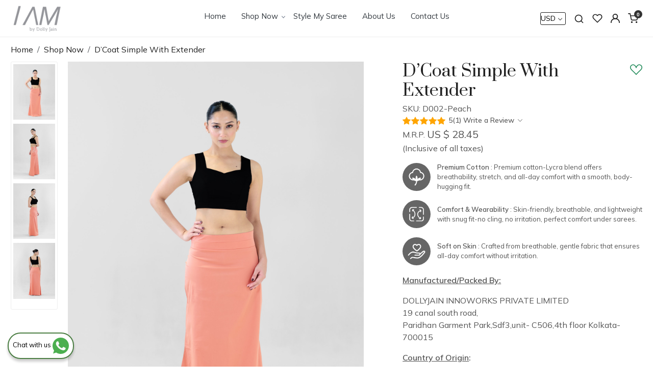

--- FILE ---
content_type: text/html; charset=UTF-8
request_url: https://www.iamstore.in/products/dcoat-simple-with-extender-13
body_size: 43893
content:
<!DOCTYPE html><html lang="en">
<head>
    <meta http-equiv="Content-Type" content="text/html; charset=utf-8" /><meta charset="utf-8">
<meta name="viewport" content="width=device-width, initial-scale=1">
     <meta name="robots" content="index,follow"/>        
 

    <meta name="google-site-verification" content="33DjU-BF_yC948De14CjG0pjv--VfU8ZBi1S6kQ_qVA"/>


    <title>Buy Peach Color Saree Shapewear Petticoat with Extender Online</title>
    <meta name="keywords" content="D’Coat Simple With Extender"/>    <meta name="description" content="Shop the peach color saree shapewear petticoat with extender online, made from 100% Azo free soft cotton lycra with weaved drawstrings."/>
<!--Store Favicons -->
    <link href="https://cdn.shopaccino.com/iambydollyjain/images/2464fav-icon.ico?v=651" type="icon" rel="icon"/><link href="https://cdn.shopaccino.com/iambydollyjain/images/2464fav-icon.ico?v=651" type="icon" rel="shortcut icon"/>
<link href="//accounts.google.com" rel="preconnect" crossorigin="anonymous"/><link href="//fonts.googleapis.com" rel="preconnect"/><link href="//fonts.gstatic.com" rel="preconnect" crossorigin="anonymous"/>
<link href="//www.googletagmanager.com" rel="dns-prefetch"/>
<link href="//connect.facebook.net" rel="dns-prefetch"/><link href="//googleads.g.doubleclick.net" rel="dns-prefetch"/>


<link href="https://cdn.shopaccino.com/iambydollyjain/products/dsc5313peach-13651206862088_m.jpg?v=651" rel="preload" as="image"/>    <!-- iOS -->
    <link href="https://cdn.shopaccino.com/iambydollyjain/images/apple-touch-icon.png?v=651" rel="apple-touch-icon" sizes="57x57"/>    <link href="https://cdn.shopaccino.com/iambydollyjain/images/apple-touch-icon-precomposed.png?v=651" rel="apple-touch-icon-precomposed" sizes="57x57"/>    <link href="https://cdn.shopaccino.com/iambydollyjain/images/apple-touch-icon-57x57.png?v=651" rel="apple-touch-icon" sizes="57x57"/>    <link href="https://cdn.shopaccino.com/iambydollyjain/images/apple-touch-icon-60x60.png?v=651" rel="apple-touch-icon" sizes="60x60"/>    <link href="https://cdn.shopaccino.com/iambydollyjain/images/apple-touch-icon-72x72.png?v=651" rel="apple-touch-icon" sizes="72x72"/>    <link href="https://cdn.shopaccino.com/iambydollyjain/images/apple-touch-icon-76x76.png?v=651" rel="apple-touch-icon" sizes="76x76"/>    <link href="https://cdn.shopaccino.com/iambydollyjain/images/apple-touch-icon-114x114.png?v=651" rel="apple-touch-icon" sizes="114x114"/>    <link href="https://cdn.shopaccino.com/iambydollyjain/images/apple-touch-icon-120x120.png?v=651" rel="apple-touch-icon" sizes="120x120"/>    <link href="https://cdn.shopaccino.com/iambydollyjain/images/apple-touch-icon-144x144.png?v=651" rel="apple-touch-icon" sizes="144x144"/>    <link href="https://cdn.shopaccino.com/iambydollyjain/images/apple-touch-icon-152x152.png?v=651" rel="apple-touch-icon" sizes="152x152"/>    <link href="https://cdn.shopaccino.com/iambydollyjain/images/apple-touch-icon-180x180.png?v=651" rel="apple-touch-icon" sizes="180x180"/>    
    <link href="https://cdn.shopaccino.com/iambydollyjain/images/favicon-16x16.png?v=651" rel="icon" type="image/png" sizes="16x16"/><link href="https://cdn.shopaccino.com/iambydollyjain/images/favicon-16x16.png?v=651" rel="shortcut icon" type="image/png" sizes="16x16"/>    <link href="https://cdn.shopaccino.com/iambydollyjain/images/favicon-32x32.png?v=651" rel="icon" type="image/png" sizes="32x32"/><link href="https://cdn.shopaccino.com/iambydollyjain/images/favicon-32x32.png?v=651" rel="shortcut icon" type="image/png" sizes="32x32"/>    <link href="https://cdn.shopaccino.com/iambydollyjain/images/favicon-96x96.png?v=651" rel="icon" type="image/png" sizes="96x96"/><link href="https://cdn.shopaccino.com/iambydollyjain/images/favicon-96x96.png?v=651" rel="shortcut icon" type="image/png" sizes="96x96"/>    <link href="https://cdn.shopaccino.com/iambydollyjain/images/favicon-194x194.png?v=651" rel="icon" type="image/png" sizes="194x194"/><link href="https://cdn.shopaccino.com/iambydollyjain/images/favicon-194x194.png?v=651" rel="shortcut icon" type="image/png" sizes="194x194"/>    
    <!-- Chrome -->
    <link href="https://cdn.shopaccino.com/iambydollyjain/images/android-icon-192x192.png?v=651" rel="icon" type="image/png" sizes="192x192"/><link href="https://cdn.shopaccino.com/iambydollyjain/images/android-icon-192x192.png?v=651" rel="shortcut icon" type="image/png" sizes="192x192"/>    <link href="https://cdn.shopaccino.com/iambydollyjain/images/android-icon-228x228.png?v=651" rel="icon" type="image/png" sizes="228x228"/><link href="https://cdn.shopaccino.com/iambydollyjain/images/android-icon-228x228.png?v=651" rel="shortcut icon" type="image/png" sizes="228x228"/>    
    <meta name="apple-mobile-web-app-capable" content="yes"/>    <meta name="apple-mobile-web-app-status-bar-style" content="black-translucent"/>    <meta name="apple-mobile-web-app-title" content="I AM by Dolly Jain"/>    <meta name="application-name" content="I AM by Dolly Jain"/>    
    <link href="https://www.iamstore.in/uploads/iambydollyjain/images/manifest.json" rel="manifest"/>    
    <!-- Windows -->
    <meta name="msapplication-TileColor" content="#004c80"/>    <meta name="msapplication-TileImage" content="https://cdn.shopaccino.com/iambydollyjain/images/mstile-144x144.png?v=651"/>    <meta name="msapplication-square70x70logo" content="https://cdn.shopaccino.com/iambydollyjain/images/mstile-70x70.png?v=651"/>    <meta name="msapplication-square150x150logo" content="https://cdn.shopaccino.com/iambydollyjain/images/mstile-150x150.png?v=651"/>    <meta name="msapplication-wide310x150logo" content="https://cdn.shopaccino.com/iambydollyjain/images/mstile-310x150.png?v=651"/>    <meta name="msapplication-square310x310logo" content="https://cdn.shopaccino.com/iambydollyjain/images/mstile-310x310.png?v=651"/>    
    <meta name="msapplication-config" content="https://www.iamstore.in/uploads/iambydollyjain/images/browserconfig.xml"/>    <meta name="theme-color" content="#004c80"/>    <meta name="msapplication-tooltip" content="I AM by Dolly Jain"/>
                        <link rel="canonical" href="https://www.iamstore.in/products/dcoat-simple-with-extender-13" />        

    
	<link rel="stylesheet" type="text/css" href="/css/assets/plugins/bootstrap-5.3.3/css/bootstrap.min.css" as="style"/>
	<link rel="stylesheet" type="text/css" href="/css/style.min.css?v=651" as="style"/>
	<link rel="stylesheet" type="text/css" href="/theme/Attire/css/theme.css?v=651" as="style"/>

	<script type="text/javascript" src="/js/jquery-3.6.0.min.js" rel="preload"></script>

	<script type="text/javascript" src="/js/lazysizes-5.3.2.min.js" rel="preload"></script>

	<link rel="stylesheet" type="text/css" href="/css/assets/plugins/bootstrap-icons-1.11.3/bootstrap-icons.min.css" as="style" defer="defer"/>

	<link rel="stylesheet" type="text/css" href="/css/assets/plugins/jquery-ui-1.13.1/jquery-ui.min.css" as="style" async="async"/>

	<link rel="stylesheet" type="text/css" href="/css/assets/plugins/intl-tel-input/css/intlTelInput.min.css"/>

	<script type="text/javascript" src="/css/assets/plugins/intl-tel-input/js/intlTelInput.min.js"></script>
    <meta property="og:title" content="d’coat simple with extender peach cotton lycra petticoat online"/><meta property="og:type" content="product"/><meta property="og:url" content="https://www.iamstore.in/products/dcoat-simple-with-extender-13?currency_id=1"/><meta property="og:image" content="https://cdn.shopaccino.com/iambydollyjain/products/dsc5313peach-13651206862088_m.jpg?v=651"/><meta property="og:image:alt" content="d’coat simple with extender peach cotton lycra petticoat online"/><meta property="og:description" content="designed and stitched for the unfettered and the bold,  giving them the space and the freedom to reach the sky! the fabric used is 100% azo free"/><meta property="og:site_name" content="I AM by Dolly Jain"/><meta property="twitter:card" content="I AM by Dolly Jain"/><meta property="twitter:title" content="d’coat simple with extender peach cotton lycra petticoat online"/><meta property="twitter:image" content="https://cdn.shopaccino.com/iambydollyjain/products/dsc5313peach-13651206862088_m.jpg?v=651"/><meta property="twitter:description" content="designed and stitched for the unfettered and the bold,  giving them the space and the freedom to reach the sky! the fabric used is 100% azo free"/><meta property="twitter:url" content="https://www.iamstore.in/products/dcoat-simple-with-extender-13"/><meta name="apple-itunes-app" content="app-id=6443565851"/><meta name="google-play-app" content="app-id=in.iamstore"/><link rel="stylesheet" type="text/css" href="/css/slickanimate-all.min.css"/><link rel="stylesheet" type="text/css" href="/css/glasscase.min.css"/><link rel="stylesheet" type="text/css" href="/css/assets/plugins/photoswipe/photoswipe-all.min.css"/><link rel="stylesheet" type="text/css" href="/css/assets/plugins/star-rating/css/star-rating.min.css"/><script type="text/javascript" src="/js/slick-all.min.js"></script><script type="text/javascript">
//<![CDATA[
jQuery(function($){
        Theme.Utils.Product.addToWishlistFromList();
        Theme.Utils.Product.removeFromWishlist();
        Theme.Utils.Product.preventWishlistLoginRedirection();
        });
        
//]]>
</script><script type="text/javascript" src="//cdnjs.cloudflare.com/ajax/libs/modernizr/2.8.3/modernizr.min.js"></script><script type="text/javascript" src="/js/jquery.glasscase.min.js"></script><script type="text/javascript" src="/css/assets/plugins/photoswipe/photoswipe-all.min.js"></script><script type="text/javascript" src="/js/option_selection.min.js"></script>    <style type="text/css">
 body {  background-repeat: repeat !important; } 
 .header-txt, .header-topbar, .header-txt a {  background-color: #3e3e3e !important; color: #ffffff !important; } 
 @media (min-width: 768px) { 
 } 
 @media (max-width: 991px) { 
 } 
 footer {  background-color: #000000 !important; } 
.shoppingcart .cart-icon span, .searchbar .theme-btn, .btn-primary, .list-group-item.active, .dropdown-item:active {  background-color: #3e3e3e !important; border-color: #3e3e3e !important; color: #ffffff !important; } 
.dropdown-item:active, .description-all-tabs .nav-tabs .nav-item.show .nav-link,.description-all-tabs .nav-tabs .nav-link.active {  background-color: #3e3e3e !important; color: #ffffff !important; } 
.btn-outline, .btn-outline-primary{  border-color: #3e3e3e !important; color: #3e3e3e !important; } 
.btn-wishlist{  } 
.searchbar .input-group-btn:hover, .btn-primary:hover, .btn-primary:focus, .btn-primary:active, .btn-outline-primary:hover, .btn-outline-primary:focus, .btn-outline-primary:active, .btn-outline-primary.active {  background-color: #2e2e2e !important; border-color: #2e2e2e !important; color: #ffffff !important; } 
.theme_border, .border-primary, .tabsborder.active {  border-color: #3e3e3e !important; } 
 .pagination > li > a, .pagination > li > span {  background-color: #3e3e3e !important; border-color: #3e3e3e !important; color: #ffffff !important; } 
 .pagination > li.active > a, .pagination > li.active > span, .pagination > li.active > a:hover, .pagination > li.active > span:hover, .pagination > li.active > a:focus, .pagination > li.active > span:focus {  background-color: #2e2e2e !important; border-color: #2e2e2e !important; color: #ffffff !important; } 
 .pagination > li > a:hover, .pagination > li > span:hover, .pagination > li > a:focus, .pagination > li > span:focus {  background-color: #2e2e2e !important; border-color: #2e2e2e !important; color: #ffffff !important; } 
 @media (min-width: 992px) { 
 .teaser > div.link > a:hover > span.shop-btn,.product-display:hover span.btn, .theme-circle, ul.slimmenu li ul li a:hover, .bs-wizard > .bs-wizard-step.active > .progress > .progress-bar, .bs-wizard > .bs-wizard-step.active > .bs-wizard-dot, .bs-wizard > .bs-wizard-step.active > .bs-wizard-dot:after, .green-black ul.dropdown ul li.hover, .green-black ul.dropdown ul li:hover, .mobile-slide .carousel-indicators .active, .filter-panel .radio label::after { background-color:#3e3e3e; color:#ffffff; }  
 } 
 .quick-modal-box {  } 
 </style>    
            <style>@import url(https://fonts.googleapis.com/css2?family=Mulish:ital,wght@0,200..1000;1,200..1000&display=swap);@import url(https://fonts.googleapis.com/css2?family=Prata&display=swap);body{font-family:Mulish,sans-serif;font-optical-sizing:auto;font-weight:400;font-style:normal}.h1,.h2,.h3,h1,h2,h3{font-family:Prata,serif;font-weight:400;font-style:normal}#div_text_column_images_12883 .text-cl-img-hold .text-caption h3,.home-plain-category-panel .home-category .category-caption h3,.home-rounded-category-panel .category-caption h3{font-family:Mulish,sans-serif;font-weight:500}#image_with_text_overlay_12894 div>span{font-family:Prata,serif;font-weight:400;font-style:normal}#footer-top .f-nav .h4,#footer-top .h4{font-family:Mulish,sans-serif;font-weight:700;font-size:18px!important}.item-details-hold .product-catpion h4{font-family:Mulish,sans-serif;font-weight:600}.logo-hold #logo{max-width:106px}#custom_content_12706{padding:0!important;margin:0!important}#custom_content_12706>div,#custom_content_12706>div>div,#custom_content_12706>div>div>div{margin:0;padding:0}#custom_content_12706 video{object-fit:cover;object-position:top}#custom_content_12706 .custome-para>p{margin:0}#custom_content_12881{padding:.2rem 0!important;overflow-x:hidden}#custom_content_12881 .row .col-md-12{background-color:#fff;border-top:2px dashed #ad6a6b;border-bottom:2px dashed #ad6a6b}#custom_content_12881 .container-fluid{padding:0!important}.marquee-inner{overflow:hidden;position:relative;width:100%;cursor:pointer}.marquee-track{display:flex;width:max-content;animation:scroll-marquee 20s linear infinite}.marquee-item{display:inline-block;margin-right:3em}.marquee-item img{max-width:50px}@keyframes scroll-marquee{0%{transform:translateX(0)}100%{transform:translateX(-50%)}}#featured_categories_12882 .feature-category-btn-hold{margin-top:1.8rem}#featured_categories_12882 .btn-primary{color:#000!important;padding:0!important;border:none!important;border-bottom:1px solid #000!important;background-color:transparent!important;border-radius:0!important}#featured_categories_12882 .btn-primary::before{background-color:transparent!important}#carousel-example-controls-13207.bt-slider{margin-bottom:0!important}#featured_categories_12333{padding-top:3.5rem!important}#featured_categories_12333 .feature-category-title-hold{margin-bottom:1.5rem!important}#featured_categories_12375{padding-bottom:0!important}#div_text_column_images_12883 .text-cl-img-hold{position:relative;padding:0 12px}#div_text_column_images_12883 .text-cl-img-hold .text-caption{position:absolute;bottom:1.2em;width:100%;padding-bottom:.2rem!important}#div_text_column_images_12883 .text-cl-img-hold .text-caption h3{color:#fff!important}#div_text_column_images_12883 .text-cl-img-hold figure::after{content:"";position:absolute;bottom:0;left:0;right:0;height:250px;background:linear-gradient(0deg,rgba(0,0,0,.8),rgba(255,255,255,0))}#text_column_images_12893 h2{display:none}#div_text_column_images_12893 table td,#div_text_column_images_12893 table th{background-color:transparent;border-color:#cbcbcb}#div_text_column_images_12893 table tr{border-color:#cbcbcb!important}#div_text_column_images_12893 table tr td:first-child{font-size:15px!important;padding-left:30px;position:relative}#div_text_column_images_12893 table tr td:first-child::before{content:'';position:absolute;top:16px;left:14px;width:6px;height:6px;border-radius:50%;background-color:#4c4c4c}#div_text_column_images_12893>div:last-child .figure-hold{display:none}#div_text_column_images_12893>div:first-child .text-cl-img-hold{max-width:270px;margin:0 auto}#div_text_column_images_12893>div:first-child .text-cl-img-hold .ratio-16x9{--bs-aspect-ratio:160%}#div_text_column_images_12893>div:first-child .text-caption{margin-top:0!important}#div_text_column_images_12893 .h4{font-size:2em!important}@media (min-width:767px){#div_text_column_images_12893>div:first-child{max-width:40%}#div_text_column_images_12893>div:last-child{max-width:60%;margin-top:2em}}#image_with_text_overlay_12894{padding-top:0!important;padding-bottom:0!important}#image_with_text_overlay_12894 .imagetext-overlay-caption{text-align:left!important}#image_with_text_overlay_12894 .imagetext-overlay-caption .col-lg-12{background:rgba(255,255,255,.59);box-shadow:0 4px 30px rgba(0,0,0,.1);backdrop-filter:blur(5px);-webkit-backdrop-filter:blur(5px);border:1px solid rgba(255,255,255,.3);padding:1.6rem!important}#image_with_text_overlay_12894 .imagetext-overlay-caption div>span{display:block;margin-bottom:.5rem}#image_with_text_overlay_12894 .imagetext-overlay-caption .btn-primary{margin-top:.7rem}#div_galleries_12364 .ratio,#div_galleries_12891 .ratio{padding-bottom:178%!important}#div_galleries_12364 .ratio,#div_galleries_12364 .ratio iframe,#div_galleries_12891 .ratio,#div_galleries_12891 .ratio iframe{border-radius:12px}.product-usp-icon{display:flex;flex-wrap:wrap;justify-content:space-between;margin-top:1rem!important;padding-left:0;background-color:#fff;list-style:none}.product-usp-icon li{flex-basis:calc(33% - 10px);text-align:center;padding:0 0}.product-usp-icon li p{margin-top:10px;margin-bottom:0;color:#9099aa;font-size:13px;line-height:1.2}.product-usp-top-icon{list-style:none;padding:0;margin-top:1em}.product-usp-top-icon .producst-top-icon{display:flex;align-items:center;margin-bottom:1.1rem}.product-usp-top-icon .producst-top-icon .figure-hold{min-width:55px;min-width:55px;width:55px;height:55px;background-color:#666;border-radius:50%;padding:10px}.product-usp-top-icon .producst-top-icon .text-caption-iocn{margin-left:.3rem}.product-usp-top-icon .producst-top-icon .text-caption-iocn p{font-size:13px!important}.item-details-hold .product-catpion ul li{color:#666;margin-bottom:8px}.item-details-hold .product-catpion p{color:#666}.item-details-hold .product-des-left-img figure{border:2px solid #e0dfdf}#footer-top .download-app1 ul{display:flex;gap:6px}#footer-bottom{border-top:1px solid #fffFFF4D!important;background-color:transparent!important}#footer-bottom .row .col-md-3,#footer-bottom .row .col-md-9{width:100%!important;text-align:center!important}#footer-bottom,#footer-bottom a{color:#fff!important}.home-plain-category-panel .home-category .category-caption h3{font-size:20px!important}@media(min-width:768px){#image_with_text_overlay_12894 .imagetext-overlay-caption .col-lg-12{max-width:604px;margin-left:0!important}#image_with_text_overlay_12894 .imagetext-overlay-caption{left:44.5%}#image_with_text_12890 .row .col-md-6:first-child{width:67%!important}#image_with_text_12890 .row .col-md-6:nth-child(2){width:33%!important}.home-slider .ratio-16x9{--bs-aspect-ratio:177.50%}.home-slider .video-wrap{object-position:top;max-height:697px}}@media only screen and (min-width:768px) and (max-width:991px){#image_with_text_overlay_12894 .imagetext-overlay-caption .col-lg-12{padding:1rem!important;max-width:600px}#image_with_text_overlay_12894 figure{padding-bottom:60%!important}#image_with_text_overlay_12894 figure img{object-fit:cover;height:100%;min-height:100%}}#featured_products_12884{padding-top:0!important}@media(max-width:767px){.home-rounded-category-panel .category-caption h3{font-size:13px}.product-usp-icon{gap:6px;margin-top:1.5rem!important}.product-usp-icon li{flex-grow:1;padding:8px 5px}#featured_products_12884{padding-top:0!important}#featured_product_tabs_12884{padding-top:.5rem!important}#featured_categories_12333{padding-top:2.5rem!important}#div_text_column_images_12883 .text-cl-img-hold{padding:0 5px}#image_with_text_overlay_12894 figure{padding-bottom:163.25%!important}#image_with_text_overlay_12894 figure img{object-fit:cover;height:100%;min-height:100%}}.home-featured-product .colorcode-dots{display:none!important}.item-details-hold .product-des-hold .product_detail .prd-short-summary{display:none!important}.original-creations-page{font-family:"DM Sans",serif;font-optical-sizing:auto;font-weight:300;font-style:normal}.original-creations-page .h1,.original-creations-page .h2,.original-creations-page .h3,.original-creations-page .h4,.original-creations-page h1,.original-creations-page h2,.original-creations-page h3,.original-creations-page h4{font-weight:400}.custom-page-sec h2,.f-wet-cst{text-transform:uppercase;font-weight:400}.custom-content p{font-size:19px!important;color:#545454!important}.customization-options-sec h2{text-transform:uppercase}.fabric-selection-sec h4{font-weight:400}@media(min-width:768px){.custom-page-sec h2{font-size:38px!important}.custom-content p,.f-size-cstm p,.f-size-cstm ul li{font-size:21px!important;color:#545454!important}.custom-content{padding-top:1rem!important;padding-bottom:1rem!important;margin-top:3.5rem!important;margin-bottom:3.5rem!important}.custom-content-top{margin-top:1.5rem!important;margin-bottom:1.5rem!important}.custom-page-sec .top-sec h2{line-height:unset}.custom-content{position:relative}.custom-content .border-right::before{content:'';position:absolute;top:0;right:50%;transform:translateX(-50%);bottom:0;width:1px;height:100%;background-color:#000}.original-creations-page .page.marginbottom15{padding:0!important}.customization-options-sec h2{font-size:38px!important}.customization-options-sec p{font-size:21px!important}.fabric-selection-sec h4{font-size:25px!important}.fabric-selection-sec p,.fabric-selection-sec ul li{font-size:21px!important}}@media (min-width:1320px){.original-creations-page .container-fluid{max-width:1720px;width:100%}}@media(min-width:1440px){.custom-content p,.f-size-cstm p,.f-size-cstm ul li{font-size:26px!important}}@media(max-width:767px){.custom-content{margin-top:1.7rem!important;margin-bottom:1rem!important}.original-creations-page .page.marginbottom15{padding:0!important}.customization-options-sec .col-md-6 .px-md-4,.fabric-selection-sec .col-md-6 .px-md-4{padding:1.5rem 1rem}.custom-content p,.customization-options-sec p,.f-size-cstm p,.f-size-cstm ul li{font-size:17px!important}}.original-creations-page .marginbottom15 .col-md-12 .heading{display:none}.f-size-cstm ul li{margin-bottom:.7rem}.original-creations-page{background-color:#fff7ea!important}#carousel-example-controls-9254{margin-bottom:10px!important}@media(min-width:768px){#carousel-example-controls-2469 .carousel-item img{min-height:610px}}@media(max-width:767px){#sizechartModal .modal-body{padding:0!important}#carousel-example-controls-2469 .carousel-item img{min-height:375px}#text_column_images_12893{padding-top:1rem!important;padding-bottom:0!important}#div_text_column_images_12893>div:first-child .text-cl-img-hold{max-width:100%}#div_text_column_images_12893>div:first-child .text-cl-img-hold .text-caption{padding-bottom:0!important}}.teaser .product-list-title .colorcode-dots{display:none!important}#photo-gallery.masonry-gallery .photo-item-name{font-size:13px!important;margin-top:0;font-weight:600;min-height:75px}@media(max-width:767px){#photo-gallery.masonry-gallery .photo-item-name{font-size:12px!important;line-height:1.4;min-height:70px}}#photo-gallery.masonry-gallery figure{margin-bottom:0}.home-featured-product .teaser .teaser-item-div .product-list-title .hm-product-rating-box,.home-featured-product .teaser .teaser-item-div .product-list-title .price-hold{display:none!important}.item-details-hold .product-des-hold .sharebtn-hold .twitter{display:none!important}.item-details-hold .product-des-hold .sharebtn-hold .linkedin{display:none!important}.item-details-hold .product-des-hold .product_detail .product-desc-tab .tab-details-desc-extra button span{position:relative;visibility:hidden}.item-details-hold .product-des-hold .product_detail .product-desc-tab .tab-details-desc-extra button span::before{content:'Disclaimer';position:absolute;top:2px;left:0;font-weight:400;color:#000;visibility:visible}#text_column_images_13000>.container .row:nth-child(3){display:none}@media(min-width:768px){#text_column_images_13000>.container{display:flex;align-items:center;justify-content:space-between}#text_column_images_13000>.container .row:first-child{width:33%!important}#text_column_images_13000>.container .row:nth-child(2){width:67%!important}}@media(max-width:767px){#text_column_images_13000 .container{flex-direction:column-reverse;display:flex}#div_text_column_images_13000 .product-inline-3{width:33.33%!important}#div_text_column_images_13000{margin-bottom:2rem}#text_column_images_13000{padding-top:1.5rem!important;padding-bottom:1.5rem!important}}</style>

<meta name="facebook-domain-verification" content="fki9gq1e7hgon6tdiybld023up7mjh" />
<meta name="p:domain_verify" content="2652e2ad77bed5c7cc79e6f0ebba6875"/><script type="text/javascript">
//<![CDATA[
    window.BRAND_STORE_ID = 3491;
    window.BRAND_STORE_CURRENCY_SYMBOL_POSTFIX = 0;
    window.IS_WHOLESALER = 0;
    window.IS_B2B_QUANTITY_MULTIPLE = 0;
    window.BRAND_STORE_LANGUAGE = 'en';
    
    //Set Global Variables
    window.Store = window.Store || {};  // create if not exists
    Store.StoreConfig = Object.assign({"id":"3491","store_website_url":"www.iamstore.in","store_domain_name":"iambydollyjain","is_multi_variant_add_cart_enabled":0,"language_code":"en","store_country_id":"101"}, Store.StoreConfig || {});
    Store.TemplateConfig = Object.assign({"is_b2b_quantity_multiple":0,"show_sidebar_on_addcart":1,"is_get_quote":0,"is_customer_register_in_popup":1,"show_discount_percent_on_product":0,"show_discount_percent_on_product_round_off":1}, Store.TemplateConfig || {});
    Store.CustomerConfig = Object.assign({"is_wholesaler":0}, Store.CustomerConfig || {});
    Store.AppConfig = Object.assign({"is_gold_rate":0}, Store.AppConfig || {});
//]]>
</script>    
        <!-- Begin Google Analytics Tag -->
 <script type="text/javascript">
 var gaProperty = 'G-Z78MC863SE';
 var disableStr = 'ga-disable-' + gaProperty;
 if (document.cookie.indexOf(disableStr + '=true') > -1) {
 window[disableStr] = true;
 }
 function gaOptout() {
 document.cookie = disableStr + '=true; expires=Thu, 31 Dec 2099 23:59:59 UTC; path=/';
 window[disableStr] = true;
 }
 </script>
<script async src="https://www.googletagmanager.com/gtag/js?id=G-Z78MC863SE"></script>
<script>
 window.dataLayer = window.dataLayer || [];
 function gtag(){dataLayer.push(arguments);}
 gtag('js', new Date());
 gtag('config', 'G-Z78MC863SE');
</script>
 <!-- End Google Analytics Tag -->
<script>
 if (typeof gtag == 'function') {
 gtag('event', 'view_item', {
 "items": [{"id":"D002-Peach","name":"D\u2019Coat Simple With Extender","list_name":"Product Detail","list_position":1,"price":"2100.00","currency":"USD","url":"https:\/\/www.iamstore.in\/products\/dcoat-simple-with-extender-13","image_url":"https:\/\/cdn.shopaccino.com\/iambydollyjain\/products\/dsc5313peach-13651206862088_l.jpg?v=651","instock":"Yes","brand":"I AM By Dolly Jain","category":"Shop Now"}]
});
}
</script>

<!-- Begin Google Remarketing Tag -->
<script async src="https://www.googletagmanager.com/gtag/js?id=AW-10927196057"></script>
<script>
window.dataLayer = window.dataLayer || [];
function gtag(){dataLayer.push(arguments);}
gtag('js', new Date());
gtag('config', 'AW-10927196057');
gtag('event', 'page_view', {'send_to': 'AW-10927196057',
'ecomm_totalvalue': '2100.00',
'ecomm_pagetype': 'product',
'items': [{
'ecomm_prodid': 'D002-Peach',
'google_business_vertical': 'retail'
}]});
</script>
<!-- End Google Remarketing Tag -->
<!-- Facebook Page View Code -->
<script type="text/javascript">
!function(f,b,e,v,n,t,s){if(f.fbq)return;n=f.fbq=function(){n.callMethod?n.callMethod.apply(n,arguments):n.queue.push(arguments)}; 
if(!f._fbq)f._fbq=n;n.push=n;n.loaded=!0;n.version='2.0';n.queue=[];t=b.createElement(e);t.async=!0;t.src=v;s=b.getElementsByTagName(e)[0]; 
s.parentNode.insertBefore(t,s)}(window,document,'script','https://connect.facebook.net/en_US/fbevents.js');
fbq('init', '2561736824082881'); 
fbq('track', 'PageView'); 
 fbq('track', 'ViewContent', { 
 content_name: 'D’Coat Simple With Extender', 
 content_ids: ['D002-Peach'], 
 content_type: 'product', 
 contents: [{"id":"D002-Peach","quantity":1,"item_price":2100}], 
 currency: 'USD', 
 value: '2100.00' 
 }, {eventID: '1768265254940'}); 
</script> 
<noscript><img height='1' width='1' alt='Facebook' style='display:none' src='https://www.facebook.com/tr?id=2561736824082881&ev=PageView&eid=1768265254940&noscript=1' /></noscript> 
<!-- End Facebook Page View Code --> 
        
    <link rel="stylesheet" type="text/css" href="/css/assets/plugins/flickity/css/flickity.min.css"/><script type="text/javascript" src="/css/assets/plugins/flickity/js/flickity.pkgd.min.js"></script><script type="text/javascript">
//<![CDATA[
var googleRecaptchaSiteKey = '6LdH_-8qAAAAABRMdxtljDazh1tIy-OBqJOwa3C6';
//]]>
</script></head>

<body>
            
                
                
    
    <div class="bg-white header-height"></div>
        <header id="header" class="sticky-top header_inner">
        <div class="container-screen">
                        <div id="header-option5">
    <div id="sticky-mhead"></div>
    <div class="clearfix">
        <div class="clearfix mobile-header">
            <div class="container-fluid">
                <div class="d-flex justify-content-between align-items-center mobile-logo">
                    <div class="d-block d-lg-none">
                        <div class="position-relative m-nav-icon"><div class="animate fadeIn nav-toggle"></div></div>
                    </div>
                    <div class="w-100 logo-hold">
                        <div id="logo" class="clearfix">
             <a href="/" title="Home" class="d-block ratio" style="--bs-aspect-ratio: 58%"><img src="https://cdn.shopaccino.com/iambydollyjain/images/ima-store-logo-light-69651563063500_header_logo.png?v=651" alt="I AM by Dolly Jain" class="img-fluid" width="300" height="115" fetchpriority="high"/></a>    </div>                    </div>

                    <div class="text-lg-center w-100 menu-bar">   
                        <nav id="navigation1" class="d-block position-relative w-100 navigation d-none d-md-block">
    <div class="animate fadeIn nav-toggle d-none"></div>
    <div class="nav-menus-wrapper">
                
        <ul class="m-0 list-inline nav-menu">
                    <li><a href="/">Home</a></li><li class="list-inline-item"><a href="/categories/shop-now">Shop Now</a><ul class="nav-dropdown"><li><a href="/categories/simple">D&#039;Coat Simple</a></li><li><a href="/categories/extender">D&#039;Coat Extender</a></li><li><a href="/categories/dcoat-skirts">D&#039;Coat Skirts</a></li></ul></li><li><a href="https://www.iamstore.in/photo-gallery">Style My Saree</a></li><li><a href="/pages/about-us">About Us</a></li><li><a href="/pages/contact">Contact Us</a></li>
                                    
        </ul>
    </div>
</nav>                    </div>

                    <div class="toppanel-hold">
                        <div class="d-flex justify-content-end align-items-center">
                            <div class="d-none d-md-block">
                                                                                                <div class="my-1 d-inline-block mx-auto text-center language-hold me-2">
                                        <ul class="list-inline m-0 p-0">
                                                                                                                                              <li class="list-inline-item">
                                                      <form action="/store_currencies/currency" class="m-0 form-inline" id="StoreCurrencyCurrencyForm" method="post" accept-charset="utf-8"><div style="display:none;"><input type="hidden" name="_method" value="POST"/><input type="hidden" name="data[_Token][key]" value="4f648f993861d31a40d705e9496a533ac61f31382dcaebe84d82d43c5e14cf2188051dac4730425017303a5c4093c4e473cfcce63f6e54d1cde9654ecb704285" id="Token862196552" autocomplete="off"/></div>                                                         <div class="header-currency">
                                                             <div class="position-relative d-inline-block select-hold">
                                                                 <div class="select">
                                                                     <select name="data[StoreCurrency][currency_id]" id="currency_id" class="border small position-relative currency-dropdown pl-1" aria-label="Currency">
<option value="2" selected="selected">USD</option>
<option value="9">SGD</option>
<option value="4">GBP</option>
<option value="3">EUR</option>
<option value="8">AED</option>
<option value="12">CAD</option>
<option value="10">AUD</option>
<option value="1">INR</option>
</select>                                                                 </div>
                                                                 <div class="position-absolute select__arrow"></div>
                                                             </div>
                                                         </div>
                                                      <div style="display:none;"><input type="hidden" name="data[_Token][fields]" value="652160fc564b397a5d00eb31029a8bf5cb17e48b%3A" id="TokenFields437848481" autocomplete="off"/><input type="hidden" name="data[_Token][unlocked]" value="" id="TokenUnlocked1056279678" autocomplete="off"/></div></form>                                                 </li>
                                                                                             
                                                                                    </ul>
                                   </div>
                                                                                        </div>
                                                        <div class="search-toggle">
                                <a role="link" aria-label="Search" tabindex="0" class="search-icon px-2 icon-search"><svg class="svg-size ico-srch" viewBox="0 0 24 24" width="25" height="25" stroke="currentColor" stroke-width="1" fill="none" stroke-linecap="round" stroke-linejoin="round"><circle cx="11" cy="11" r="8"></circle><line x1="21" y1="21" x2="16.65" y2="16.65"></line></svg></a>
                                <a role="link" aria-label="Search" tabindex="0" class="search-icon px-2 icon-close"><svg class="svg-size ico-close" viewBox="0 0 24 24" width="25" height="25" stroke="currentColor" stroke-width="1" fill="none" stroke-linecap="round" stroke-linejoin="round" class="css-i6dzq1"><line x1="18" y1="6" x2="6" y2="18"></line><line x1="6" y1="6" x2="18" y2="18"></line></svg></a>
                            </div>
                            
                                                            <div class="head-wish">
                                    <a class="px-2 d-flex btn_login_popup" href="/myaccount/wishlist">
                                        <i class="fa fa-star-o d-none" aria-hidden="true"></i>
                                        <svg class="svg-size" viewBox="0 0 24 24" width="25" height="25" stroke="currentColor" stroke-width="1" fill="none" stroke-linecap="round" stroke-linejoin="round" class="css-i6dzq1"><title>Wishlist</title><path d="M20.84 4.61a5.5 5.5 0 0 0-7.78 0L12 5.67l-1.06-1.06a5.5 5.5 0 0 0-7.78 7.78l1.06 1.06L12 21.23l7.78-7.78 1.06-1.06a5.5 5.5 0 0 0 0-7.78z"></path></svg>
                                    </a>
                                </div>
                                <div class="clearfix">
                                    <div class="clear top-login-dtp">
                                                                                    <a aria-label="Wishlist" role="button" class="px-2 d-flex btn_login_popup" href="#" id="user_profile" aria-label="Accounts">
                                                <svg class="svg-size" role="presentation" viewBox="0 0 20 20" width="23" height="23" stroke-width="1" >
                                                <title>Account</title>
                                                  <g transform="translate(1 1)" stroke="currentColor" fill="none" fill-rule="evenodd" stroke-linecap="square">
                                                    <path d="M0 18c0-4.5188182 3.663-8.18181818 8.18181818-8.18181818h1.63636364C14.337 9.81818182 18 13.4811818 18 18"></path>
                                                    <circle cx="9" cy="4.90909091" r="4.90909091"></circle>
                                                  </g>
                                                </svg>
                                            </a>
                                                                            </div>
                                    <div class="top-login">
                                                                          </div>
                                </div>
                                                                <div class="shoppingcart">
                                    <div id="div-drop-cart" class="position-relative">
                                        <div class="position-relative cd-cart-trigger">
                                            <a href="/store_carts/cart" title="Shopping Bag" class="d-flex px-2 cart-icon align-items-center">
                                                <span class="position-absolute rounded-circle badge badge-primary bg-dark text-white">0</span>
                                                <svg class="svg-size" viewBox="0 0 24 24" width="25" height="25" stroke="currentColor" stroke-width="1" fill="none" stroke-linecap="round" stroke-linejoin="round" class="css-i6dzq1"><circle cx="9" cy="21" r="1"></circle><circle cx="20" cy="21" r="1"></circle><path d="M1 1h4l2.68 13.39a2 2 0 0 0 2 1.61h9.72a2 2 0 0 0 2-1.61L23 6H6"></path></svg>
                                           </a>
                                        </div>
                                    </div>
                                </div>
                                                                                    </div>
                    </div>
                </div>
            </div>
        </div>
        <div class="mobile-header-height d-block d-md-none"></div>        
    </div>

                            
   
        <form action="/products/search" class="w-100 form-search" id="ProductsSearchForm" method="get" accept-charset="utf-8">        <div class="position-absolute search-container">
            <div id="searchbar" class="searchbar srch-pos-right">
                <div class="input-group">
                    <input name="keyword" id="keyword" class="form-control search-input rounded-0" placeholder="Search ..." autocomplete="off" type="text"/>                    <div class="input-group-append">
                        <button type="submit" id="search_submit" title="search">
                            <svg class="svg-size ico-srch" viewBox="0 0 24 24" width="28" height="28" stroke="currentColor" stroke-width="2" fill="none" stroke-linecap="round" stroke-linejoin="round"><circle cx="11" cy="11" r="8"></circle><line x1="21" y1="21" x2="16.65" y2="16.65"></line></svg>
                        </button>
                    </div>
                </div>
            </div>
        </div>
    </form>       
</div>

<script>
    $(function(){
        var lastScrollTop = 0, delta = 15;
        $(window).scroll(function(event){
           var st = $(this).scrollTop();

           if(Math.abs(lastScrollTop - st) <= delta)
              return;
        if ((st > lastScrollTop) && (lastScrollTop>0)) {
           // downscroll code
          $(".h-unsticky").css("top","-140px");
          $(".filters-div.stick").css("top","-140px");
       } else {
          // upscroll code
          $(".h-unsticky").css("top","0px");
          $(".filters-div.stick").css("top","65px");
       }
           lastScrollTop = st;
        });
    });
</script>
<style>
  .h-unsticky {
    width: 100%;
    position: fixed;
    transition: 0.3s ease; 
    box-shadow: 5px 2px 15px rgba(0, 0, 0, 0.05); 
  }
  .filters-div { background-color: #fff;}
  .filters-div.stick{transition: 0.9s ease;}
</style>        </div>
    </header>
    
    <section class="container-screen position-static">
        <div class="col mx-auto d-none text-center py-2 m-logo">
                            <a href="/" title="Home" class="d-inline-block"><img src="/img/x.gif" alt="I AM by Dolly Jain" class="img-fluid lazyload" data-src="https://cdn.shopaccino.com/iambydollyjain/images/ima-store-logo-light-69651563063500_header_logo.png?v=651?v=1"/></a>              
        </div>
        
        
        
                                    <div class="page-section mid-content">
            <div class="container-fluid">
                <div class="row">
                    <div class="col-md-12"></div>        
                </div>
            </div>
            <div class="clear"></div>
            
<style>
    .body { background-color: #f8f8f8;}
    .text-danger { color:#fe1818 !important;}
    .zoom-thumb-hold {max-width: 100px;}
    .scroll-container {overflow: hidden; border:solid 1px #eee; padding: 4px; border-radius: 3px;}
    .scroll-arrow {
        text-align: center;
        cursor: pointer;
        padding: 4px 12px;
        user-select: none;
        position: relative;
        z-index: 1;
        opacity: 0.5;
        transition: all 0.1s ease;
    }
    .scroll-arrow:hover {background:#f8f8f8;opacity:1;}
    .scroll-list {
        max-height: 340px;
        overflow-y: auto;
        padding: 0;
        margin: 0;
        list-style: none;
        scroll-behavior: smooth;
        scrollbar-color:#aaaaaa #ddd;
        scrollbar-width:thin;
        overflow-x: hidden;
        position: relative;
        z-index: 0;
        padding: 6px;
    }
    .scroll-list::-webkit-scrollbar {width:2px;}
    .scroll-list::-webkit-scrollbar-track {background:rgba(0,0,0,.05);}
    .scroll-list::-webkit-scrollbar-thumb {background:#aaaaaa;}
    .scroll-list li {border-bottom: 1px solid #eee;}
    .scroll-list li a {
        display: block;
        text-decoration: none;
        transition: background 0.2s;
    }
    .scroll-list li a:hover {background: #f9f9f9;}
    .coupon-code-ui-25 > div {border: dashed 1px #333333;}
    .color-thumb-module li div { min-width: 76px;}
    .color-thumb-module li div, .color-thumb-module li div:hover {padding:0; border: 1px solid transparent;}
    .color-thumb-module li div img {max-height: 100px;border: solid 1px #ddd;border-radius: 2px;}
    .color-thumb-module li {white-space: nowrap;}
    label { color:#000; font-weight:500;}
    .morecolor-wrapper {max-width: 78.5%;}
    .morecolor-wrapper {
        overflow: hidden;
        transition: max-height 0.3s ease;
    }
    .morecolor-toggle-btn {
        display: flex;
        align-items: center;
        justify-content: center;
        background: #000000;
        color:#ffffff;
        border: none;
        padding: 8px;
        border-radius: 3px;
        cursor: pointer;
        /*margin: 0 8px;*/
        max-width:70px;
        min-height: 100px;
        align-self: start;
        text-align: center
    }
    @media (min-width: 1024px) {
        min-height:100px;
    }
    .hidden-li {display: none;}
    .count-input .incr-btn {
        height:100%;
        display: flex;
        align-items: center;
        justify-content: center;
        font-size: 1.5em;
        width: 25%;
    }
    .accordion-button:not(.collapsed) {background-color:#fff; color:#000}
    .product-desc-tab .accordion-body > ul {padding-left:1em;}
</style>

<div class="item-details-hold">
            <div class="container-fluid">
            <div class="row">
                <div class="col-md-12">
                    <div class="d-none d-sm-block">
                        <nav aria-label="breadcrumb" class="product-breadcrumb">
                            <ol class="bg-transparent pl-0 py-1 my-2 breadcrumb" itemscope itemtype="http://schema.org/BreadcrumbList">
                                <li class="breadcrumb-item" itemprop="itemListElement" itemscope itemtype="http://schema.org/ListItem">
                                    <a itemprop="item" href="/">
                                        <span itemprop="name">Home</span>
                                        <meta itemprop="position" content="1" />
                                    </a>
                                </li>
                                                                    <li class="breadcrumb-item  " itemprop="itemListElement" itemscope itemtype="http://schema.org/ListItem">
                                        <a itemprop="item" href="/categories/shop-now">
                                            <span itemprop="name">Shop Now</span>
                                            <meta itemprop="position" content="2" />
                                        </a>
                                    </li>
                                                                    <li class="breadcrumb-item  " itemprop="itemListElement" itemscope itemtype="http://schema.org/ListItem">
                                        <a itemprop="item" href="/products/dcoat-simple-with-extender-13">
                                            <span itemprop="name">D’Coat Simple With Extender</span>
                                            <meta itemprop="position" content="3" />
                                        </a>
                                    </li>
                                                            </ol>
                        </nav>
                    </div>
                </div>
            </div>
        </div>

        <div class="d-block d-sm-none mobile-slide">
            <div id="carouselExampleIndicators" class="carousel slide" data-bs-ride="carousel">
                <div class="carousel-inner">
                    <div class="photoswipe-wrapper photo-gallery">
                                            <div class="carousel-item text-center active" id="m_item_1">
                            <div class="photoswipe-item m-0 w-100">
                                                                <a href="https://cdn.shopaccino.com/iambydollyjain/products/dsc5313peach-13651206862088_l.jpg?v=651" data-size="1500x2000" class="d-block demo-gallery__img--main ripple text-center">
                                    <img src="https://cdn.shopaccino.com/iambydollyjain/products/dsc5313peach-13651206862088_l.jpg?v=651" alt="D’Coat Simple With Extender" data-tmb-large="https://cdn.shopaccino.com/iambydollyjain/products/dsc5313peach-13651206862088_l.jpg?v=651" class="img-fluid max-auto lazyload" id="img_1"/>                                </a>
                            </div>
                                                    </div>
                                            <div class="carousel-item text-center " id="m_item_2">
                            <div class="photoswipe-item m-0 w-100">
                                                                <a href="https://cdn.shopaccino.com/iambydollyjain/products/dsc5308peach-13669340104007_l.jpg?v=651" data-size="1500x2000" class="d-block demo-gallery__img--main ripple text-center">
                                    <img src="https://cdn.shopaccino.com/iambydollyjain/products/dsc5308peach-13669340104007_l.jpg?v=651" alt="D’Coat Simple With Extender" data-tmb-large="https://cdn.shopaccino.com/iambydollyjain/products/dsc5308peach-13669340104007_l.jpg?v=651" class="img-fluid max-auto lazyload" id="img_2"/>                                </a>
                            </div>
                                                    </div>
                                            <div class="carousel-item text-center " id="m_item_3">
                            <div class="photoswipe-item m-0 w-100">
                                                                <a href="https://cdn.shopaccino.com/iambydollyjain/products/dsc5315peach-13693169387220_l.jpg?v=651" data-size="1500x2000" class="d-block demo-gallery__img--main ripple text-center">
                                    <img src="https://cdn.shopaccino.com/iambydollyjain/products/dsc5315peach-13693169387220_l.jpg?v=651" alt="D’Coat Simple With Extender" data-tmb-large="https://cdn.shopaccino.com/iambydollyjain/products/dsc5315peach-13693169387220_l.jpg?v=651" class="img-fluid max-auto lazyload" id="img_3"/>                                </a>
                            </div>
                                                    </div>
                                            <div class="carousel-item text-center " id="m_item_4">
                            <div class="photoswipe-item m-0 w-100">
                                                                <a href="https://cdn.shopaccino.com/iambydollyjain/products/dsc5319peach-13722324476606_l.jpg?v=651" data-size="1500x2000" class="d-block demo-gallery__img--main ripple text-center">
                                    <img src="https://cdn.shopaccino.com/iambydollyjain/products/dsc5319peach-13722324476606_l.jpg?v=651" alt="D’Coat Simple With Extender" data-tmb-large="https://cdn.shopaccino.com/iambydollyjain/products/dsc5319peach-13722324476606_l.jpg?v=651" class="img-fluid max-auto lazyload" id="img_4"/>                                </a>
                            </div>
                                                    </div>
                                        </div>
                </div>
                <!-- Controls -->
                                    <a class="carousel-control-prev" role="button" data-bs-target="#carouselExampleIndicators" data-bs-slide="prev" >
                        <span class="carousel-control-prev-icon" aria-hidden="true"></span>
                        <span class="visually-hidden">Previous</span>
                    </a>
                    <a class="carousel-control-next" role="button" data-bs-target="#carouselExampleIndicators" data-bs-slide="next">
                        <span class="carousel-control-next-icon" aria-hidden="true"></span>
                         <span class="visually-hidden">Next</span>
                    </a>
                                
                <div class="mb-0 my-2 carousel-indicators">
                                        <button type="button" data-bs-target="#carouselExampleIndicators" data-bs-slide-to="0" class="active"></button>
                                        <button type="button" data-bs-target="#carouselExampleIndicators" data-bs-slide-to="1" ></button>
                                        <button type="button" data-bs-target="#carouselExampleIndicators" data-bs-slide-to="2" ></button>
                                        <button type="button" data-bs-target="#carouselExampleIndicators" data-bs-slide-to="3" ></button>
                                    </div>
            </div>
            
            <div class="clearfix"></div>
                    </div>

        <div class="container-fluid">
            <div class="row">
                <div class="col-12">
                    <div class="mb-3 product-des-hold">
                        <div class="row">
                            <div class="col-lg-7 col-md-6 col-sm-12 col-12">
                                	
				                
                                <div class="dsktp-zoomer-panel">
                                    <div class="text-center d-none d-md-flex dsktp-zoomer">
                                        <div class="row g-2 d-flex w-100">
                                            <div class="col zoom-thumb-hold">
                                                <div class="scroll-container sticky-top z-0">
                                                                                                                                                            <ul id="scroll-list" class="list-unstyled  zoom-thumb">
                                                                                                                 <li class="mb-2 text-center active">
                                                             <a href="#D002-Peach1" class="small">
                                                                 <img src="https://cdn.shopaccino.com/iambydollyjain/products/dsc5313peach-13651206862088_s.jpg?v=651" alt="D’Coat Simple With Extender" class="img-fluid mx-auto" id="img_1"/>                                                             </a>
                                                         </li>
                                                                                                                  <li class="mb-2 text-center ">
                                                             <a href="#D002-Peach2" class="small">
                                                                 <img src="https://cdn.shopaccino.com/iambydollyjain/products/dsc5308peach-13669340104007_s.jpg?v=651" alt="D’Coat Simple With Extender" class="img-fluid mx-auto" id="img_2"/>                                                             </a>
                                                         </li>
                                                                                                                  <li class="mb-2 text-center ">
                                                             <a href="#D002-Peach3" class="small">
                                                                 <img src="https://cdn.shopaccino.com/iambydollyjain/products/dsc5315peach-13693169387220_s.jpg?v=651" alt="D’Coat Simple With Extender" class="img-fluid mx-auto" id="img_3"/>                                                             </a>
                                                         </li>
                                                                                                                  <li class="mb-2 text-center ">
                                                             <a href="#D002-Peach4" class="small">
                                                                 <img src="https://cdn.shopaccino.com/iambydollyjain/products/dsc5319peach-13722324476606_s.jpg?v=651" alt="D’Coat Simple With Extender" class="img-fluid mx-auto" id="img_4"/>                                                             </a>
                                                         </li>
                                                                                                              </ul>
                                                                                                     </div>
                                            </div>
                                        <div class="col">
                                            <div class="row row-cols-1 photoswipe-wrapper photo-gallery zoom-bigimg" data-pswp-uid="2" style="max-width: none;">
                                                <div class="mb-3 col photoswipe-item">
                                                                                                        <a id="D002-Peach1" href="https://cdn.shopaccino.com/iambydollyjain/products/dsc5313peach-13651206862088_l.jpg?v=651" data-size="1500x2000" class="demo-gallery__img--main ripple text-center">
                                                        <img src="/img/x.gif" alt="D’Coat Simple With Extender" data-tmb-large="https://cdn.shopaccino.com/iambydollyjain/products/dsc5313peach-13651206862088_l.jpg?v=651" data-src="https://cdn.shopaccino.com/iambydollyjain/products/dsc5313peach-13651206862088_l.jpg?v=651" class="img-fluid max-auto w-100 lazyload" id="img_1"/>                                                    </a>
                                                </div><div class="mb-3 col photoswipe-item">
                                                                                                        <a id="D002-Peach2" href="https://cdn.shopaccino.com/iambydollyjain/products/dsc5308peach-13669340104007_l.jpg?v=651" data-size="1500x2000" class="demo-gallery__img--main ripple text-center">
                                                        <img src="/img/x.gif" alt="D’Coat Simple With Extender" data-tmb-large="https://cdn.shopaccino.com/iambydollyjain/products/dsc5308peach-13669340104007_l.jpg?v=651" data-src="https://cdn.shopaccino.com/iambydollyjain/products/dsc5308peach-13669340104007_l.jpg?v=651" class="img-fluid max-auto w-100 lazyload" id="img_2"/>                                                    </a>
                                                </div><div class="mb-3 col photoswipe-item">
                                                                                                        <a id="D002-Peach3" href="https://cdn.shopaccino.com/iambydollyjain/products/dsc5315peach-13693169387220_l.jpg?v=651" data-size="1500x2000" class="demo-gallery__img--main ripple text-center">
                                                        <img src="/img/x.gif" alt="D’Coat Simple With Extender" data-tmb-large="https://cdn.shopaccino.com/iambydollyjain/products/dsc5315peach-13693169387220_l.jpg?v=651" data-src="https://cdn.shopaccino.com/iambydollyjain/products/dsc5315peach-13693169387220_l.jpg?v=651" class="img-fluid max-auto w-100 lazyload" id="img_3"/>                                                    </a>
                                                </div><div class="mb-3 col photoswipe-item">
                                                                                                        <a id="D002-Peach4" href="https://cdn.shopaccino.com/iambydollyjain/products/dsc5319peach-13722324476606_l.jpg?v=651" data-size="1500x2000" class="demo-gallery__img--main ripple text-center">
                                                        <img src="/img/x.gif" alt="D’Coat Simple With Extender" data-tmb-large="https://cdn.shopaccino.com/iambydollyjain/products/dsc5319peach-13722324476606_l.jpg?v=651" data-src="https://cdn.shopaccino.com/iambydollyjain/products/dsc5319peach-13722324476606_l.jpg?v=651" class="img-fluid max-auto w-100 lazyload" id="img_4"/>                                                    </a>
                                                </div>                                            </div>

                                                                                    </div>
                                    </div>
                                </div>
                                    <div class="clearfix"></div>
                                    <div class="text-center mt-3 mb-2 position-relative z-2 sharebtn-hold">
                                        <div class="dropdown-center">
                                            <button class="dropdown-toggle border-0 py-2 bg-light rounded-5 px-3" type="button" data-bs-toggle="dropdown" aria-expanded="false">
                                                <label><i class="bi bi-share-fill me-2 small"></i>Share</label>
                                            </button>
                                            <ul class="dropdown-menu p-0 px-3 border-0 shadow rounded-5">
                                                <li>
                                                    <div class="d-flex align-items-center justify-content-center social-container">
                                                                                                                                                                            <a href="whatsapp://send" title="Whatsapp" aria-label="Whatsapp" data-text="d’coat simple with extender peach cotton lycra petticoat online" data-href="https://www.iamstore.in/products/dcoat-simple-with-extender-13" class="p-2 whatsapp wa_btn" alt="Whatsapp"><i class="bi bi-whatsapp fs-5" aria-hidden="true"></i></a>
                                                            <a href="#" title="facebook" aria-label="facebook" data-type="facebook" data-url="https://www.iamstore.in/products/dcoat-simple-with-extender-13" data-title="d’coat simple with extender peach cotton lycra petticoat online" data-description="designed and stitched for the unfettered and the bold,  giving them the space and the freedom to reach the sky! the fabric used is 100% azo free" data-media="https://cdn.shopaccino.com/iambydollyjain/products/dsc5313peach-13651206862088_m.jpg?v=651" class="prettySocial p-2 bi bi-facebook fs-5 facebook"></a>
                                                            <a href="#" title="twitter" aria-label="twitter" data-type="twitter" data-url="https://www.iamstore.in/products/dcoat-simple-with-extender-13" data-description="designed and stitched for the unfettered and the bold,  giving them the space and the freedom to reach the sky! the fabric used is 100% azo free" data-via="I AM by Dolly Jain" class="prettySocial p-2 bi bi-twitter-x fs-5 twitter"></a>
                                                            <a href="#" title="pinterest" aria-label="pinterest" data-type="pinterest" data-url="https://www.iamstore.in/products/dcoat-simple-with-extender-13" data-title="d’coat simple with extender peach cotton lycra petticoat online" data-description="designed and stitched for the unfettered and the bold,  giving them the space and the freedom to reach the sky! the fabric used is 100% azo free" data-media="https://cdn.shopaccino.com/iambydollyjain/products/dsc5313peach-13651206862088_m.jpg?v=651" class="prettySocial p-2 bi bi-pinterest fs-5 pinterest"></a>
                                                            <a href="#" title="linkedin" aria-label="linkedin" data-type="linkedin" data-url="https://www.iamstore.in/products/dcoat-simple-with-extender-13" data-title="d’coat simple with extender peach cotton lycra petticoat online" data-description="designed and stitched for the unfettered and the bold,  giving them the space and the freedom to reach the sky! the fabric used is 100% azo free" data-via="I AM by Dolly Jain" data-media="https://cdn.shopaccino.com/iambydollyjain/products/dsc5313peach-13651206862088_m.jpg?v=651" class="prettySocial p-2 bi bi-linkedin fs-5 linkedin"></a>
                                                                                                            </div>
                                                </li>
                                            </ul>
                                        </div>

                                                                            </div>
                                </div>
                                <!--end product magnifier -->
                            </div>
                            <div class="col-lg-5 col-md-6 col-sm-12 col-12">
                                <div class="sticky-top pt-3 pt-lg-0 z-0 product_detail">
                                    <form action="/store_carts/add" class="form-horizontal" id="StoreCartAddForm" method="post" accept-charset="utf-8"><div style="display:none;"><input type="hidden" name="_method" value="POST"/><input type="hidden" name="data[_Token][key]" value="4f648f993861d31a40d705e9496a533ac61f31382dcaebe84d82d43c5e14cf2188051dac4730425017303a5c4093c4e473cfcce63f6e54d1cde9654ecb704285" id="Token714666286" autocomplete="off"/></div>                                    <input type="hidden" name="data[StoreCart][id]" value="500537" id="StoreCartId"/>                                    <input type="hidden" name="data[StoreCart][product_variant_id]" value="0" id="StoreCartProductVariantId"/>                                    <div id="wishlist_err" class="alert alert-danger" role="alert" style="display:none;">
                                        <span class="glyphicon glyphicon-exclamation-sign" aria-hidden="true"></span>
                                        <span class="sr-only">Deleted:</span>
                                        Product removed from wishlist!
                                    </div>
                                    <div id="wishlist_success" class="alert alert-success" role="alert" style="display:none;">
                                        <span class="glyphicon glyphicon-ok" aria-hidden="true"></span>
                                        <span class="sr-only">Success:</span>
                                        Product added to wishlist successfully. 
                                    </div>
                                    
                                                                        <div class="d-flex align-items-start justify-content-between">
                                        <div class="flex-grow-1 prdct-name">
                                            <h1 class="mb-1">D’Coat Simple With Extender</h1>
                                        </div>
                                        <div class="text-end cartwishlist-hold" style="width:50px;">
                                                                                                    <div id="span-add-to-wishlist">
                                                        <span name="btnlogin" style="cursor:pointer;--bs-bg-opacity:0.05;" class="my-1 lh-1 rounded-4 d-inline-flex align-items-center justify-content-center text-success btn_login_popup" title="Add to wishlist"><i class="fs-4 bi bi-suit-heart"></i></span>
                                                    </div>
                                                                                            </div>
                                    </div>
                                    
                                                                        
                                    <div class="clearfix sku-hold">
                                                                                     <div class="sku">SKU: D002-Peach</div>
                                                                            </div>

                                                                            <div class="clearfix d-flex align-items-center product-rtn reviewscroll">
                                            <div class="clearfix d-flex" style="padding-right:5px;">
                                                <span class="bi bi-star-fill" style="color:orange"></span>
                                                <span class="bi bi-star-fill" style="color:orange"></span>
                                                <span class="bi bi-star-fill" style="color:orange"></span>
                                                <span class="bi bi-star-fill" style="color:orange"></span>
                                                <span class="bi bi-star-fill" style="color:orange"></span>
                                            </div>
                                            <div class="pull-left small fw-bold">
                                                <span>5(1) <span>Write a Review</span></span>
                                                <i class="bi bi-chevron-down small" aria-hidden="true" style="padding-left:2px; font-size: 11px;"></i>
                                            </div>
                                        </div>
                                       
                                    
                                                                                                                        <div class="d-flex align-items-center flex-row">
                                                                                                <span class="me-1 label-mrp">
                                                                                                            M.R.P.                                                         
                                                </span>   
                                                                                                    <div id="price-preview" class="d-flex align-items-center clearfix">
                                                                                                                    <div class="me-2 product-price">US $ 28.45  </div>
                                                                                                                     
                                                                                                                    
                                                    </div>
                                                                                            </div>
                                                                                        <div class="mb-2 price-inclusive">(Inclusive of all taxes)</div>
                                            
                                                                                            <div class="border-top mt-3 pt-3 prd-short-summary">I AM By Dolly Jain</div>
                                                                                                
                                                                                                                                                <div class="detail-summary-extra"><ul class="product-usp-top-icon">
  <li class="producst-top-icon">
    <div class="figure-hold">
      <figure class="mb-0">
          <img src="https://cdn.shopaccino.com/attire/images/premium-cotton-7909085558342.png" class="img-fluid" alt="Premium Cotton">
      </figure>
    </div>
    <div class="text-caption-iocn ps-2">
      <p class="mb-0"><strong>Premium Cotton</strong> : Premium cotton-Lycra blend offers breathability, stretch, and all-day comfort with a smooth, body-hugging fit.</p>
    </div>
  </li>
    <li class="producst-top-icon">
    <div class="figure-hold">
       <figure class="mb-0">
          <img src="https://cdn.shopaccino.com/attire/images/comfort--wearability-8055428487237.png" class="img-fluid" alt="Premium Cotton">
      </figure>
    </div>
    <div class="text-caption-iocn ps-2">
      <p class="mb-0"><strong>Comfort & Wearability </strong>: Skin-friendly, breathable, and lightweight with snug fit-no cling, no irritation, perfect comfort under sarees.</p>
    </div>
  </li>
    
    <li class="producst-top-icon">
    <div class="figure-hold">
      <figure class="mb-0">
          <img src="https://cdn.shopaccino.com/attire/images/soft-on-skin-7955445988829.png" class="img-fluid" alt="Premium Cotton">
      </figure>
    </div>
    <div class="text-caption-iocn ps-2">
      <p class="mb-0"><strong>Soft on Skin</strong> : Crafted from breathable, gentle fabric that ensures all-day comfort without irritation.</p>
    </div>
  </li>
</ul>

<p><b><u>Manufactured/Packed By:</u></b></p><p><span style="color: rgb(84, 84, 84); font-family: " maven="" pro",="" sans-serif;="" font-size:="" 16px;"="">DOLLYJAIN INNOWORKS PRIVATE LIMITED<br><span style="font-family: " maven="" pro",="" sans-serif;="" font-size:="" 16px;"="">19 canal south road,</span><br style="font-family: " maven="" pro",="" sans-serif;="" font-size:="" 16px;"=""><span style="font-family: " maven="" pro",="" sans-serif;="" font-size:="" 16px;"="">Paridhan </span></span><span style="color: rgb(84, 84, 84);">Garment Park,</span><span style="color: rgb(84, 84, 84);">Sdf3,unit- </span><span style="color: rgb(84, 84, 84);">C</span><span style="color: rgb(84, 84, 84);">506,</span><span style="color: rgb(84, 84, 84);">4th floor </span><span style="color: rgb(84, 84, 84);">Kolkata-700015</span></p><p><b><u>Country of Origin</u>:</b></p><p>India</p></div>
                                                                                                                                        
                                                                                        
                                                                                                                                                            
                                    									
                                                                        
                                    
                                                                        <div class="dropdown-divider"></div>                                   
                                    
                                    <div class="row">
                                        <div class="col-12">
                                            <div class="coupon-code-ui-25">
                                                                                            </div>
                                        </div>
                                    </div>
									
                                                                                                                                                                        <div class="border-bottom mb-2 mt-1"></div>
                                                                                                                                                           

                                                                         
                                    <div class="productdetails-hold">
                                        <div class="row no-gutters">
                                                                                            
                                                                                                    
                                                    <div class="variant-block">
                                                        <div class="row w-100" id="div_variant_selection">
                                                                                                                    <div class="col-12">
                                                                <div class="clearfix mt-1 mb-2">
                                                                    <label class="mb-1 fw-bold">Size:</label>
                                                                    <div class="size-radio-select multiple-radio-selection">
                                                                                                                                                    <label class="variant_select">
                                                                                <input type="radio" name="variant_size" value="S" data-id="0" >
                                                                                <span class="small text-center variant_size_span" style="display: block !important;">
                                                                                                                                                                        <span class="p-1 d-block">S</span>
                                                                                </span>
                                                                            </label>                                                                            <label class="variant_select">
                                                                                <input type="radio" name="variant_size" value="M" data-id="0" >
                                                                                <span class="small text-center variant_size_span" style="display: block !important;">
                                                                                                                                                                        <span class="p-1 d-block">M</span>
                                                                                </span>
                                                                            </label>                                                                            <label class="variant_select">
                                                                                <input type="radio" name="variant_size" value="L" data-id="0" >
                                                                                <span class="small text-center variant_size_span" style="display: block !important;">
                                                                                                                                                                        <span class="p-1 d-block">L</span>
                                                                                </span>
                                                                            </label>                                                                            <label class="variant_select">
                                                                                <input type="radio" name="variant_size" value="XL" data-id="0" >
                                                                                <span class="small text-center variant_size_span" style="display: block !important;">
                                                                                                                                                                        <span class="p-1 d-block">XL</span>
                                                                                </span>
                                                                            </label>                                                                            <label class="variant_select">
                                                                                <input type="radio" name="variant_size" value="XXL" data-id="0" >
                                                                                <span class="small text-center variant_size_span" style="display: block !important;">
                                                                                                                                                                        <span class="p-1 d-block">XXL</span>
                                                                                </span>
                                                                            </label>                                                                            <label class="variant_select">
                                                                                <input type="radio" name="variant_size" value="Custom" data-id="0" >
                                                                                <span class="small text-center variant_size_span" style="display: block !important;">
                                                                                                                                                                        <span class="p-1 d-block">Custom</span>
                                                                                </span>
                                                                            </label>                                                                                                                                                                                                                                                                                                                </div>                                                                        
                                                                </div>
                                                            </div>                                                            
                                                            
                                                            
                                                                                                                    
                                                        </div>
                                                    </div>
                                                                                                                              
                                        </div>

                                                                                    <div class="storecustomform d-none" id="additional_fields">
                                                <div class="clearfix">
                                                    <div class="clearfix">
                                                        <div class="form-group float-label mb-2">
                                                            <label class="field__label" placeholder="waist" for="waist">Waist</label>                                                            <input name="data[StoreCart][waist]" id="waist" class="form-control text_input" title="Please enter waist size" placeholder="Please enter waist size" required="required" type="text"/> 
                                                        </div>
                                                        <div class="form-group float-label mb-2">
                                                            <label class="field__label" placeholder="hip" for="hip">Hip</label>                                                            <input name="data[StoreCart][hip]" id="hip" class="form-control text_input" title="Please enter hip size" placeholder="Please enter hip size" required="required" type="text"/> 
                                                        </div>
                                                        <div class="form-group float-label mb-2">
                                                            <label class="field__label" placeholder="length" for="length">Length</label>                                                            <input name="data[StoreCart][length]" id="length" class="form-control text_input" title="Please enter length size" placeholder="Please enter length size" required="required" type="text"/> 
                                                        </div>
                                                    </div>            
                                                 </div>
                                            </div>
                                                                                
                                                                                    <div class="row no-gutters">
                                                <div class="col-12">
                                                    <div class="d-flex align-items-center">
                                                        
                                                        
                                                                                                            </div>
                                                </div>
                                            </div>
                                                                                
                                                                        

                                        <div class="col-md-12 d-none" id="SizeDiv">
                                            <div class="clearfix">
                                                <div class="d-flex align-items-center" style="padding-left:0px;">
                                                    
                                                                                                    </div>
                                            </div>
                                        </div>

                                        

                                        
                                                                            </div>
                                    
                                                                        
                                                                        

                                       
                                     <div class="border-solid marginbottom15"></div>

                                    
                                    <div class="row">
                                        <div class="col-md-12 col-sm-12 col-12">
                                            <div id="razorpay-affordability-widget"> </div>
                                        </div>
                                    </div>

                                    
                                                                        <div class="row">
                                        <div class="col-md-12 col-sm-12 col-12">
                                                        
                                                    
                                                                                    </div>                                          
                                    </div>

                                    <div class="row gx-3 my-2">
                                        <div class="col-12 col-md-5 text-left qty-hold">
                                                                                                                                                                                                         <div class="h-100 clearfix">
                                                                                                                        <div class="h-100 clearfix ">
                                                                 <input type="hidden" name="data[StoreCart][is_fabric]" id="is_fabric" class="is_fabric" value="0"/>
                                                                
                                                                
                                                                <div style="max-width: none;" class="h-100 d-block position-relative count-input clearfix ">
                                                                    <a class="position-absolute border-right text-center incr-btn" data-action="decrease" href="#">-</a>
                                                                    <input name="data[StoreCart][quantity]" id="quantity" data-quantity="2" class="h-100 form-control text-center quantity" aria-label="quantity" value="1" type="text"/>                                                                    <a class="position-absolute border-left text-center incr-btn" data-action="increase" href="#">+</a>
                                                                </div>
                                                                <div style="max-width: none;" class="h-100 d-block position-relative count-input clearfix d-none">
                                                                    <a class="position-absolute border-right text-center incr-btn" data-action="decrease" href="#">-</a>
                                                                    <input name="data[StoreCart][fabric_quantity]" id="fabric_quantity" data-quantity="2" class="h-100 form-control text-center quantity" value="1" min="1" type="text"/>                                                                    <a class="position-absolute border-left text-center incr-btn" data-action="increase" href="#">+</a>
                                                                </div>                                     
                                                            </div> 
                                                        </div>
                                                        <div id="diverror">
                                                            <span class="label label-danger text-danger"></span>  
                                                        </div>
                                                                                                                                                                                                                                               </div>
                                        <div class="col-12 col-md-7">
                                            <div class="h-100 addcart-hold">
                                                <div class="h-100 addcartdiv">
                                                    <div class="row g-0">
                                                                                                                

                                                                                                                   <div class="col-12">
                                                                <button id="add-to-cart" name="add-to-cart" class="h-100 btn btn-primary btn-cart w-100 btncart py-3 me-2 add-to-cart" type="submit" aria-label="Add To Cart">Add To Cart</button>
                                                            </div>
                                                                                                                    
                                                        <!-- Incase Contact For Price --->
                                                                                                            </div>
                                                </div>                                                
                                            </div>
                                        </div>
                                    </div>
                                    
                                    <div class="clearfix">
                                                                                                                                                                </div>

                                                                                                                                                                                    <div class="row">
                                                        <div class="col-12">
                                                             
                                                                <label class="linkcolorlabel"><span>Color:</span></label>
                                                             
                                                                                                                            <div class="mb-1 mt-1 color-thumb-module">
                                                                    <ul class="mb-1 list-inline">
                                                                                                                                                                                                                <li class="mb-2 me-2 me-lg-3 text-center list-inline-item">
                                                                            <a href="/products/dcoat-simple-with-extender-13">
                                                                                <div class="active " >
                                                                                    <img src="https://cdn.shopaccino.com/iambydollyjain/products/dsc5313peach-13651206862088_xs.jpg?v=651" alt="D’Coat Simple With Extender" class="img-fluid"/>                                                                                    <span class="d-block w-100 small">
                                                                                    Peach                                                                                    </span>
                                                                                </div>
                                                                            </a>
                                                                        </li>                                                                        <li class="mb-2 me-2 me-lg-3 text-center list-inline-item">
                                                                            <a href="/products/dcoat-simple-with-extender-24">
                                                                                <div class=" " >
                                                                                    <img src="https://cdn.shopaccino.com/iambydollyjain/products/dsc5851orange-6934878978137_xs.jpg?v=651" alt="D’Coat Simple With Extender" class="img-fluid"/>                                                                                    <span class="d-block w-100 small">
                                                                                    Orange                                                                                    </span>
                                                                                </div>
                                                                            </a>
                                                                        </li>                                                                    </ul>
                                                                </div>
                                                               
                                                        </div>                                                        
                                                    </div>
                                                 
                                                                                                                            
                                        
                                        <!-- Other Color -->
                                                                                
                                        
                                    <div class="row">
                                        <div class="col-12">
                                            <!--Shop The Look -->
                                            
                                            
                                                                                    </div>
                                    </div>
                                        
                                    <div class="row">
                                        <div class="clear"></div>
                                        <div class="col-md-12 col-sm-12 col-12">
                                            <a id="btnnotify" name="btnnotify" class="btnnotify text-primary" data-bs-toggle="modal" data-bs-target="#notifyModal" style="display:none; cursor:pointer;">Notify me when available</a>
                                                                                    </div>
                                    </div>
                                    
                                    <div style="display:none;"><input type="hidden" name="data[_Token][fields]" value="d5a0f1b020bfa2e544a1a0c1b067b9629d232418%3AStoreCart.id%7CStoreCart.is_fabric%7CStoreCart.product_variant_id" id="TokenFields1455351182" autocomplete="off"/><input type="hidden" name="data[_Token][unlocked]" value="" id="TokenUnlocked1516142385" autocomplete="off"/></div></form>                                        
                                        
                                        
                                    <div class="move-content-summary"></div>
                                    <div class="mt-2 border-bottom product-desc-tab">
                                         <div class="accordion accordion-flush" id="tabbingamg">
                                                                                             <div class="accordion-item tab-details-desc">
                                                    <h2 class="accordion-header" id="flush-headingOne">
                                                        <button class="accordion-button" type="button" data-bs-toggle="collapse" data-bs-target="#prd-desc-tab" aria-expanded="true" aria-controls="prd-desc-tab">
                                                            <span>Product Details</span>
                                                        </button>
                                                    </h2>
                                                    <div id="prd-desc-tab" class="accordion-collapse collapse show" data-bs-parent="#tabbingamg" aria-labelledby="flush-headingOne" style="">
                                                        <div class="accordion-body">                                                            
                                                            <div class="clearfix">
                                                                                                                                     <div class="border-bottom pb-3 detail-summary" style="" ><p><b>Color :</b>Peach.<br /></p>
<p><b> Fabric :</b> Cotton Lycra.</p></div>
                                                                                                                                 
                                                                
                                                                                                                            </div>
                                                        </div>
                                                    </div>
                                                </div>
                                             
                                             
                                                                                                                                            <div class="accordion-item tab-details-desc-extra">
                                                    <h2 class="accordion-header" id="washingtabfour">
                                                       <button class="accordion-button collapsed" type="button" data-bs-toggle="collapse" data-bs-target="#prd-extra-desc-tab" aria-expanded="false" aria-controls="prd-extra-desc-tab">
                                                           <span>Shipping & Returns</span>
                                                       </button>
                                                    </h2>
                                                    <div id="prd-extra-desc-tab" class="accordion-collapse collapse" data-bs-parent="#tabbingamg" aria-labelledby="washingtabfour">
                                                       <div class="accordion-body">
                                                             <div class="detail-description-extra"><ul class="product-usp-icon">
   <li class="product-usp-icon-container">
      <img src="https://cdn.shopaccino.com/attire/images/exchange-days-1-8241762291245.png" alt="7 Days free exchange" width="60" height="60" loading="lazy" fetchpriority="low" is="lazy-image">
      <p>7 Days Exchange Policy</p>
   </li>
    <li class="product-usp-icon-container">
      <img src="https://cdn.shopaccino.com/attire/images/tiger-8106941202187.png" alt="Made in India" width="60" height="60" loading="lazy" fetchpriority="low" is="lazy-image">
      <p>Make in India</p>
   </li>
   <li class="product-usp-icon-container">
      <img src="https://cdn.shopaccino.com/attire/images/handcrafted-with-love-2-3570193540865.png" alt="Handcrafted" width="60" height="60" loading="lazy" fetchpriority="low" is="lazy-image">
      <p>Handcrafted with Love</p>
   </li>  
</ul>

<p>Due to photographic lighting and different devices used to view the displayed product, the color you see may vary slightly from the actual color of the product. Similarly, other slight variations may occur between the product displayed and the actual product.</p></div>
                                                       </div>
                                                    </div>
                                                </div>
                                                                                              
                                        </div>
                                    </div>  
                                    
                                    
                                                                        <div class="clearfix mt-2"></div>
                                </div>
                            </div>
                        </div>
                    </div> 
                                        
                    <div class="my-3 my-xl-5 product-desc-horizontal-tab">
                        <nav id="product-desc-horizontal-tab" class="navbar">
                            <ul class="w-100 nav nav-justified">
                                <li class="nav-item">
                                    <a class="h-100 nav-link active" href="#scrollspyHeading1">
                                        <svg  xmlns="http://www.w3.org/2000/svg" width="30" height="30" viewBox="0 0 24 24" fill="none" stroke="currentColor" stroke-width="1.25" stroke-linecap="round" stroke-linejoin="round" class="icon icon-tabler icons-tabler-outline icon-tabler-swipe">
                                            <path stroke="none" d="M0 0h24v24H0z" fill="none"/>
                                            <path d="M15 16.572v2.42a2.01 2.01 0 0 1 -2.009 2.008h-7.981a2.01 2.01 0 0 1 -2.01 -2.009v-7.981a2.01 2.01 0 0 1 2.009 -2.01h2.954" />
                                            <path d="M9.167 4.511a2.04 2.04 0 0 1 2.496 -1.441l7.826 2.097a2.04 2.04 0 0 1 1.441 2.496l-2.097 7.826a2.04 2.04 0 0 1 -2.496 1.441l-7.827 -2.097a2.04 2.04 0 0 1 -1.441 -2.496l2.098 -7.827z" />
                                        </svg>
                                        <div class="fs-6">Features</div>
                                    </a>
                                </li>
                                                                <li class="nav-item">
                                    <a class="h-100 nav-link" href="#scrollspyHeading2">
                                        <svg width="34" height="34" viewBox="0 0 34 34" fill="none" xmlns="http://www.w3.org/2000/svg">
                                          <path d="M10.0652 13.8743C9.94168 13.7507 9.77035 13.6797 9.5957 13.6797C9.42105 13.6797 9.24979 13.7507 9.12621 13.8743C9.00269 13.9978 8.93164 14.1691 8.93164 14.3438C8.93164 14.5184 9.00269 14.6897 9.12621 14.8132C9.24973 14.9367 9.42105 15.0078 9.5957 15.0078C9.77035 15.0078 9.94168 14.9368 10.0652 14.8132C10.1887 14.6897 10.2598 14.5184 10.2598 14.3438C10.2598 14.1691 10.1887 13.9978 10.0652 13.8743Z" fill="currentColor"/>
                                          <path d="M32.0076 0H5.57803C4.47954 0 3.58585 0.893692 3.58585 1.99218V13.0156C3.58585 14.1141 4.47954 15.0078 5.57803 15.0078H6.77333C7.14009 15.0078 7.43739 14.7104 7.43739 14.3437C7.43739 13.977 7.14009 13.6796 6.77333 13.6796H5.57803C5.21186 13.6796 4.91397 13.3817 4.91397 13.0156V1.99218C4.91397 1.62602 5.21186 1.32812 5.57803 1.32812H32.0076C32.3738 1.32812 32.6717 1.62602 32.6717 1.99218V13.0156C32.6717 13.3817 32.3738 13.6796 32.0076 13.6796H27.5659C27.3898 13.6796 27.2209 13.7496 27.0964 13.8741L24.9097 16.0608L22.723 13.8741C22.5985 13.7496 22.4296 13.6796 22.2534 13.6796H17.0748C17.0257 13.5533 16.9702 13.4297 16.9083 13.3092C16.4328 12.3854 15.6235 11.7102 14.6295 11.408L13.6694 11.1161C13.3314 11.0132 12.972 11.1933 12.8518 11.5255L11.3432 15.6951C10.9255 16.8507 10.0988 17.8131 9.01945 18.4004L7.60328 19.1715C7.25524 18.7491 6.72831 18.4793 6.13949 18.4793H1.89615C0.85065 18.4793 0.000122086 19.3299 0.000122086 20.3753V32.1037C-1.07261e-05 33.1493 0.850584 33.9999 1.89608 33.9999H6.13942C6.80043 33.9999 7.38314 33.6597 7.72261 33.1454L8.40022 33.4111C9.39217 33.8011 10.4487 34.0009 11.5145 34H20.4746C21.8189 34 22.9126 32.9063 22.9126 31.5619C22.913 31.1327 22.7993 30.7111 22.5831 30.3403C23.5722 30.0295 24.2917 29.1042 24.2917 28.0138C24.2921 27.5738 24.1728 27.142 23.9464 26.7647C24.8933 26.4298 25.5737 25.5259 25.5737 24.4657C25.5737 23.3614 24.8354 22.4267 23.8267 22.128C24.0387 21.7598 24.1501 21.3423 24.1498 20.9175C24.1498 19.5732 23.0561 18.4794 21.7117 18.4794H16.3867L17.1314 16.2685C17.2686 15.8625 17.3364 15.4363 17.332 15.0078H21.9784L24.4401 17.4696C24.5698 17.5992 24.7397 17.6641 24.9097 17.6641C25.0796 17.6641 25.2496 17.5992 25.3792 17.4696L27.841 15.0078H32.0076C33.1061 15.0078 33.9998 14.1141 33.9998 13.0156V1.99218C33.9998 0.893692 33.1061 0 32.0076 0ZM6.70739 32.1038C6.70733 32.4169 6.45259 32.6717 6.13942 32.6717H1.89608C1.58291 32.6717 1.32818 32.4169 1.32818 32.1038V20.3754C1.32818 20.0622 1.58291 19.8074 1.89608 19.8074H3.35369V27.9834C3.35369 28.3501 3.65099 28.6475 4.01775 28.6475C4.38451 28.6475 4.68181 28.3501 4.68181 27.9834V19.8074H6.13942C6.38745 19.8074 6.59829 19.9676 6.67552 20.1896C6.68103 20.2218 6.689 20.2536 6.69949 20.2852C6.70421 20.3147 6.70739 20.3446 6.70739 20.3754V32.1038ZM21.7118 19.8074V19.8074C22.3238 19.8074 22.8217 20.3054 22.8217 20.9174C22.8217 21.5295 22.3238 22.0275 21.7118 22.0275H18.1092C17.7424 22.0275 17.4451 22.3248 17.4451 22.6915C17.4451 23.0582 17.7424 23.3556 18.1092 23.3556L23.1357 23.3557C23.7478 23.3557 24.2457 23.8536 24.2457 24.4657C24.2457 25.0778 23.7478 25.5757 23.1357 25.5757H18.1092C17.7424 25.5757 17.4451 25.8731 17.4451 26.2398C17.4451 26.6065 17.7424 26.9039 18.1092 26.9039H21.8537C22.4657 26.9039 22.9636 27.4018 22.9636 28.0138C22.9636 28.6259 22.4657 29.1238 21.8537 29.1238H18.1092C17.7424 29.1238 17.4451 29.4212 17.4451 29.7879C17.4451 30.1546 17.7424 30.4519 18.1092 30.4519H20.4746C21.0867 30.4519 21.5846 30.9499 21.5846 31.562C21.5846 32.174 21.0867 32.6719 20.4746 32.6719H11.5145C10.6109 32.6719 9.72628 32.5046 8.88511 32.1748L8.03545 31.8415V20.4485L9.65449 19.5669C11.0189 18.8245 12.064 17.6078 12.592 16.1469L13.8861 12.5702L14.2431 12.6787C14.8906 12.8756 15.4177 13.3153 15.7275 13.917C16.0372 14.5186 16.0888 15.2032 15.8727 15.8445L14.833 18.9314C14.7994 19.0312 14.79 19.1377 14.8057 19.2419C14.8213 19.3462 14.8615 19.4452 14.923 19.5308C14.9845 19.6164 15.0655 19.6861 15.1593 19.7342C15.2531 19.7823 15.357 19.8074 15.4624 19.8074H21.7118Z" fill="currentColor"/>
                                          <path d="M30.9585 6.43985C30.8328 6.0531 30.5046 5.77652 30.102 5.71815L28.9274 5.54781L28.4018 4.48366C28.2217 4.11902 27.8574 3.89258 27.4507 3.89258H27.4504C27.0437 3.89271 26.6793 4.11935 26.4994 4.48412L25.9744 5.54861L24.7998 5.71961C24.3973 5.77824 24.0692 6.05496 23.9437 6.44184C23.8181 6.82865 23.921 7.24535 24.2124 7.52924L25.0625 8.35745L24.8622 9.52733C24.7935 9.92828 24.9553 10.3257 25.2845 10.5648C25.4651 10.6968 25.6831 10.7681 25.9068 10.7683C26.0755 10.7683 26.2451 10.7276 26.4017 10.6452L27.4522 10.0926L28.503 10.6446C28.863 10.8337 29.2911 10.8027 29.6201 10.5635C29.9491 10.3243 30.1107 9.92676 30.0418 9.52586L29.8408 8.35612L30.6906 7.52738C30.9816 7.24329 31.0843 6.82659 30.9585 6.43985ZM28.8128 7.50347C28.6896 7.62355 28.5975 7.77177 28.5444 7.93536C28.4913 8.09896 28.4788 8.27301 28.5079 8.44252L28.641 9.21694L27.9451 8.85131C27.7928 8.77139 27.6235 8.72967 27.4515 8.72974C27.2796 8.72981 27.1102 8.77167 26.958 8.85171L26.2626 9.21761L26.3952 8.44312C26.4242 8.27357 26.4116 8.09951 26.3585 7.93592C26.3053 7.77234 26.2131 7.62415 26.0898 7.50413L25.5269 6.95575L26.3046 6.84253C26.4748 6.81781 26.6364 6.75205 26.7755 6.65092C26.9147 6.5498 27.0271 6.41634 27.1031 6.26208L27.4508 5.55731L27.7987 6.26188C27.8749 6.41608 27.9874 6.54946 28.1266 6.65051C28.2657 6.75156 28.4274 6.81726 28.5976 6.84193L29.3753 6.95469L28.8128 7.50347ZM22.5108 6.43985C22.385 6.0531 22.0569 5.77658 21.6543 5.71815L20.4797 5.54781L19.9541 4.48366C19.774 4.11902 19.4097 3.89258 19.003 3.89258H19.0027C18.596 3.89271 18.2315 4.11935 18.0516 4.48419L17.5267 5.54861L16.3521 5.71961C15.9496 5.77824 15.6215 6.05496 15.496 6.44184C15.3704 6.82865 15.4733 7.24535 15.7647 7.52924L16.6148 8.35745L16.4145 9.52733C16.3458 9.92828 16.5077 10.3258 16.8368 10.5648C17.0174 10.6968 17.2353 10.7681 17.4591 10.7683C17.6277 10.7683 17.7973 10.7276 17.9539 10.6452L19.0044 10.0926L20.0552 10.6446C20.4153 10.8337 20.8432 10.8027 21.1723 10.5635C21.5013 10.3243 21.6629 9.92676 21.594 9.52586L21.3931 8.35612L22.2429 7.52738C22.5339 7.24329 22.6367 6.82666 22.5108 6.43985ZM20.365 7.50347C20.2419 7.62355 20.1498 7.77177 20.0967 7.93536C20.0436 8.09896 20.0311 8.27301 20.0602 8.44252L20.1933 9.21694L19.4974 8.85138C19.3451 8.77142 19.1757 8.72967 19.0038 8.72973C18.8318 8.72978 18.6624 8.77165 18.5103 8.85171L17.8148 9.21761L17.9474 8.44312C17.9765 8.27357 17.9639 8.09951 17.9107 7.93592C17.8575 7.77234 17.7653 7.62415 17.6421 7.50413L17.0791 6.95575L17.8568 6.84253C18.027 6.81778 18.1886 6.75201 18.3278 6.65087C18.4669 6.54974 18.5794 6.41628 18.6554 6.26201L19.003 5.55724L19.3509 6.26174C19.427 6.41599 19.5395 6.54941 19.6787 6.65048C19.8179 6.75156 19.9796 6.81726 20.1498 6.84193L20.9275 6.95469L20.365 7.50347ZM14.0632 6.43985C13.9373 6.0531 13.6092 5.77652 13.2067 5.71815L12.0321 5.54781L11.5065 4.48366C11.3264 4.11902 10.962 3.89258 10.5554 3.89258H10.5551C10.1484 3.89271 9.78385 4.11935 9.60396 4.48419L9.07902 5.54861L7.90443 5.71961C7.50188 5.77824 7.1739 6.05502 7.04826 6.4419C6.92268 6.82872 7.02568 7.24542 7.317 7.52924L8.16713 8.35745L7.96678 9.52733C7.89812 9.92828 8.05995 10.3258 8.38906 10.5648C8.56972 10.6968 8.7876 10.7681 9.01135 10.7683C9.18002 10.7683 9.34956 10.7276 9.50621 10.6452L10.5567 10.0926L11.6074 10.6446C11.9675 10.8337 12.3955 10.8027 12.7246 10.5635C13.0535 10.3243 13.2151 9.92676 13.1463 9.52586L12.9453 8.35612L13.7951 7.52738C14.0863 7.24329 14.189 6.82666 14.0632 6.43985ZM11.9174 7.50347C11.7943 7.62355 11.7022 7.77177 11.6491 7.93536C11.596 8.09896 11.5835 8.27301 11.6126 8.44252L11.7456 9.21694L11.0497 8.85138C10.8975 8.77142 10.7281 8.72967 10.5561 8.72973C10.3842 8.72978 10.2148 8.77165 10.0626 8.85171L9.36715 9.21761L9.49983 8.44292C9.52882 8.2734 9.51617 8.09938 9.46297 7.93584C9.40977 7.7723 9.31761 7.62415 9.19443 7.50413L8.63151 6.95575L9.40912 6.84253C9.57934 6.81778 9.74099 6.75201 9.88012 6.65087C10.0193 6.54974 10.1317 6.41628 10.2078 6.26201L10.5554 5.55724L10.9033 6.26174C10.9794 6.41599 11.0919 6.54941 11.2311 6.65048C11.3703 6.75156 11.532 6.81726 11.7022 6.84193L12.4799 6.95469L11.9174 7.50347ZM4.01782 29.7074C3.65106 29.7074 3.35376 30.0047 3.35376 30.3714V30.3818C3.35376 30.7485 3.65106 31.0459 4.01782 31.0459C4.38458 31.0459 4.68188 30.7485 4.68188 30.3818V30.3714C4.68188 30.0047 4.38458 29.7074 4.01782 29.7074Z" fill="currentColor"/>
                                      </svg>
                                      <div class="fs-6">Reviews</div>
                                    </a>
                                </li>
                                                                                            </ul>
                        </nav>
                        
                        <div data-bs-spy="scroll" data-bs-target="#product-desc-horizontal-tab" data-bs-root-margin="0px 0px -40%" data-bs-smooth-scroll="true" class="scrollspy-example" tabindex="0">
                            <div id="scrollspyHeading1" class="features-scroll-panel">
                                <h2>Features</h2>
                                    
                                    <p>  <google-sheets-html-origin><table xmlns="http://www.w3.org/1999/xhtml"><tbody><tr><td>• Premium Cotton and Lycra woven together for an airy, breathable and lightweight fit that does not bulk or cling onto the body.</td></tr><tr><td>• Double elasticised waistband can be used to shorten or extend the length. Woven drawstring avoids spillage and prevents bruising or rashes.</td></tr><tr><td>• From Banarasi Silks to organza, georgette, chiffon and cotton sarees, D'Coat Simple Extender works with all.</td></tr><tr><td>• 100% Azo free fabric used ensuring skin friendliness and sweat absorption.<br>• Made in India<br>• Only for custom D'Coat delivery time will be 15 working days.<br></td></tr></tbody></table>  </google-sheets-html-origin><br></p>                                    
                            </div>
                             
                            <!-- move append sectio for more element-->
                            <div class="pdr-tabs-between-append"></div>
                            
                                                        <div id="scrollspyHeading2"class="border-top border-bottom my-4 my-xl-5 py-3 py-xl-4 review-scroll-panel">
                                <div class="review-rate-block"><div class="row" id="reviews">
    <div class="col-12">
        <!-- Customer Reviews -->
        <div class="row">
            <div class="col-lg-6 col-md-12 col-12">
                <div class="d-flex flex-row align-items-center d-flex">
                    <h2 class="mt-1 h3">Customer Reviews</h2>
                    <div class="ms-2 mb-1 mt-1 d-flex align-items-center">
                                                    <div class="clearfix d-flex starts-icon-view">
                                    <span class="me-1 bi bi-star-fill" style="color:#dab600"></span>
                                    <span class="me-1 bi bi-star-fill" style="color:#dab600"></span>
                                    <span class="me-1 bi bi-star-fill" style="color:#dab600"></span>
                                    <span class="me-1 bi bi-star-fill" style="color:#dab600"></span>
                                    <span class="me-1 bi bi-star-fill" style="color:#dab600"></span> 
                                </div>
                                <div class="pull-left ms-2 small">Rating 5/5 based on 1 reviews</div>
                                                    </div>
                </div>
            </div>
                        <div class="col-lg-6 col-md-12 col-12 text-start text-lg-end">
                <div class="write_review">
                                            <button type="button" class="btn btn-outline-primary btn-sm btn_login_popup" role="button" aria-expanded="false" aria-controls="reviewform">Write a Review</button>
                                    </div>
            </div>
                    </div>

        <!-- Review Form -->
                    <div id="reviewform" class="collapse reviewform">
                <div class="row mt-3">	
                    <div class="col-12">
                                                    <hr class="mt-1 mb-4">
                            <div class="row">
                                <div class="col-lg-7 col-md-12 col-12">
                                    <div class="clearfix">
                                        <h5 class="text-center text-sm-start">Login</h5>
                                    </div>
                                    <div class="mb-4 review-form-hold">
                                        <div class="row">
                                            
                                            <div class="col-sm-6 col-12">
                                                <div class="clearfix ">
                                                    <form action="/customers/login" id="CustomerLoginForm" method="post" accept-charset="utf-8"><div style="display:none;"><input type="hidden" name="_method" value="POST"/><input type="hidden" name="data[_Token][key]" value="4f648f993861d31a40d705e9496a533ac61f31382dcaebe84d82d43c5e14cf2188051dac4730425017303a5c4093c4e473cfcce63f6e54d1cde9654ecb704285" id="Token1112440461" autocomplete="off"/></div>                                                    <input type="hidden" name="data[Customer][redirect_url]" id="redirect_url"/>                                                    <div class="clearfix">
                                                        <div id="login_err" class="alert alert-danger" role="alert" style="display:none;">
                                                            <span class="glyphicon glyphicon-exclamation-sign" aria-hidden="true"></span>
                                                            <span class="sr-only">Error:</span>
                                                            Username or password is incorrect.
                                                        </div>
                                                        <div id="login_success" class="alert alert-success" role="alert" style="display:none;">
                                                            <span class="glyphicon glyphicon-ok" aria-hidden="true"></span>
                                                            <span class="sr-only">Success:</span>
                                                            Logged in successfully. 
                                                        </div>
                                                        <div class="px-0 field">
                                                            <div class="field__input-wrapper">
                                                                <label class="field__label" for="email">Email ID<span class="text-danger">*</span></label>                                                                <input name="data[Customer][email]" id="email" autocomplete="off" class="field__input email" placeholder="Email ID" tabindex="1" title="Please enter valid email" maxlength="255" type="email" required="required"/>                                                            </div>
                                                        </div>
                                                        <div class="px-0 field">
                                                            <div class="field__input-wrapper">
                                                                <label class="field__label" for="password">Password<span class="text-danger">*</span></label>                                                                <input name="data[Customer][password]" id="password" autocomplete="off" class="field__input" placeholder="Password" tabindex="2" title="Please enter valid password" type="password" required="required"/>                                                            </div>
                                                            <div class="row my-2">
                                                                <div class="col-12 text-sm-end">
                                                                    <span><a href="/customers/forgot_password" class="">Forgot Password?</a></span>
                                                                </div>
                                                            </div>
                                                        </div>

                                                        <div class="field mb-3 pt-0">
                                                            <button type="submit" class="btn btn-primary w-100 btn-lg" tabindex="3">Sign In</button>
                                                        </div>
                                                    </div>                                                   
                                                    <div style="display:none;"><input type="hidden" name="data[_Token][fields]" value="49b397db191be702adf9c580b2772219b9333f57%3ACustomer.redirect_url" id="TokenFields1320290126" autocomplete="off"/><input type="hidden" name="data[_Token][unlocked]" value="" id="TokenUnlocked212152955" autocomplete="off"/></div></form>                                                </div>
                                            </div>

                                                                                    </div>
                                    </div>
                                </div>
                                <div class="col-lg-4 col-md-4 col-12 ms-auto">
                                    <div class="mb-2 text-center text-sm-start accountnothave-review">
                                        <div class="bg-light w-100 border-0 card">
                                            <div class="card-body py-4">
                                                <h5 class="card-title">Don't have an account?</h5>
                                                <a href="/customers/register" class="card-link btn btn-primary">Sign Up</a>                                            </div>
                                        </div>
                                    </div>
                                </div>
                            </div>
                                            </div>
                </div>
            </div>
                
        <!-- Review Alert Message -->
        <div id="review_err" class="alert alert-danger" role="alert" style="display:none;">
            <span class="sr-only">Error:</span>
            Please enter valid information            <button type="button" class="btn-close" data-bs-dismiss="alert" aria-label="Close"></button>
        </div>
        <div id="review_success" class="alert alert-success" role="alert" style="display:none;">
            <span class="sr-only">Success:</span>
            Thank you, your rating was saved successfully.
            <button type="button" class="btn-close" data-bs-dismiss="alert" aria-label="Close"></button>
        </div>

        <!-- Product Reviews -->
                    <div class="clearfix" id="divreview">

            </div>
            </div>
</div></div>
                            </div>
                                                         
                                                    </div>
                    </div>
                    
                    <div class="swtch_info-panel">
                                                </div>

                </div>
            </div>
        </div>
        
                                    <!-- Text Column With Images -->

                                            <!-- Text Column With Images -->

                                                                                    <!-- Text Column With Images -->

                                                                                        
    <div class="rel-recenthold">
      <div class="clearfix"></div>

</div>
  
      
                                                                                                    	    <div id="div_gallery_12891" class="py-2 py-xxl-4 py-lg-4 home-gallery-scroll" style="background-color: #ffffff;background-size: 100% auto;color: #000000 !important;">
	<div class="container">
        <!-- Galleries -->
                <div class="row d-flex align-items-start text-center mt-4">
            <div class="col-12 mb-3" style="text-align: center !important;">
                <h2 style="color: #000000 !important;">Saree Looks Styled by Dolly Jain</h2>
                            </div>

                        <div class="col-12">
                                    <div class="align-middle text-center home-gallery-scroll home-gallery-panel" id="div_galleries_12891">
                        <!--
                        --><div class="d-inline-block align-top py-2 mb-4 animated fadeIn carousel-cell animated wc-4" data-animation-in="fadeInUp" data-delay-in="0.3">
                            <div class="px-2 position-relative home-gallery-scroll-items">
				                                                                            
                                        <div class="ratio" style="padding-bottom:100%">
                                                                                        <iframe class="lazyload" src="https://www.youtube.com/embed/f1UPrV4ebws?autoplay=1&mute=1&loop=1&color=white&controls=0&modestbranding=1&playsinline=1&rel=0&enablejsapi=1&playlist=f1UPrV4ebws" title="" frameborder="0" allow="accelerometer; autoplay; clipboard-write; encrypted-media; gyroscope; picture-in-picture" allowfullscreen="" data-gtm-yt-inspected-6="true" loading="lazy"></iframe>
                                        </div>
                                                                                                                                    </div>
                        </div><!--
                        --><!--
                        --><div class="d-inline-block align-top py-2 mb-4 animated fadeIn carousel-cell animated wc-4" data-animation-in="fadeInUp" data-delay-in="0.3">
                            <div class="px-2 position-relative home-gallery-scroll-items">
				                                                                            
                                        <div class="ratio" style="padding-bottom:100%">
                                                                                        <iframe class="lazyload" src="https://www.youtube.com/embed/VTEEzv5xrV4?autoplay=1&mute=1&loop=1&color=white&controls=0&modestbranding=1&playsinline=1&rel=0&enablejsapi=1&playlist=VTEEzv5xrV4" title="" frameborder="0" allow="accelerometer; autoplay; clipboard-write; encrypted-media; gyroscope; picture-in-picture" allowfullscreen="" data-gtm-yt-inspected-6="true" loading="lazy"></iframe>
                                        </div>
                                                                                                                                    </div>
                        </div><!--
                        --><!--
                        --><div class="d-inline-block align-top py-2 mb-4 animated fadeIn carousel-cell animated wc-4" data-animation-in="fadeInUp" data-delay-in="0.3">
                            <div class="px-2 position-relative home-gallery-scroll-items">
				                                                                            
                                        <div class="ratio" style="padding-bottom:100%">
                                                                                        <iframe class="lazyload" src="https://www.youtube.com/embed/ItaNf4-KH3U?autoplay=1&mute=1&loop=1&color=white&controls=0&modestbranding=1&playsinline=1&rel=0&enablejsapi=1&playlist=ItaNf4-KH3U" title="" frameborder="0" allow="accelerometer; autoplay; clipboard-write; encrypted-media; gyroscope; picture-in-picture" allowfullscreen="" data-gtm-yt-inspected-6="true" loading="lazy"></iframe>
                                        </div>
                                                                                                                                    </div>
                        </div><!--
                        --><!--
                        --><div class="d-inline-block align-top py-2 mb-4 animated fadeIn carousel-cell animated wc-4" data-animation-in="fadeInUp" data-delay-in="0.3">
                            <div class="px-2 position-relative home-gallery-scroll-items">
				                                                                            
                                        <div class="ratio" style="padding-bottom:100%">
                                                                                        <iframe class="lazyload" src="https://www.youtube.com/embed/uS77HmuahZg?autoplay=1&mute=1&loop=1&color=white&controls=0&modestbranding=1&playsinline=1&rel=0&enablejsapi=1&playlist=uS77HmuahZg" title="" frameborder="0" allow="accelerometer; autoplay; clipboard-write; encrypted-media; gyroscope; picture-in-picture" allowfullscreen="" data-gtm-yt-inspected-6="true" loading="lazy"></iframe>
                                        </div>
                                                                                                                                    </div>
                        </div><!--
                        --><!--
                        --><div class="d-inline-block align-top py-2 mb-4 animated fadeIn carousel-cell animated wc-4" data-animation-in="fadeInUp" data-delay-in="0.3">
                            <div class="px-2 position-relative home-gallery-scroll-items">
				                                                                            
                                        <div class="ratio" style="padding-bottom:100%">
                                                                                        <iframe class="lazyload" src="https://www.youtube.com/embed/FVs3m_tMx10?autoplay=0&mute=1&loop=1&color=white&controls=0&modestbranding=1&playsinline=1&rel=0&enablejsapi=1&playlist=FVs3m_tMx10" title="" frameborder="0" allow="accelerometer; autoplay; clipboard-write; encrypted-media; gyroscope; picture-in-picture" allowfullscreen="" data-gtm-yt-inspected-6="true" loading="lazy"></iframe>
                                        </div>
                                                                                                                                    </div>
                        </div><!--
                        --><!--
                        --><div class="d-inline-block align-top py-2 mb-4 animated fadeIn carousel-cell animated wc-4" data-animation-in="fadeInUp" data-delay-in="0.3">
                            <div class="px-2 position-relative home-gallery-scroll-items">
				                                                                            
                                        <div class="ratio" style="padding-bottom:100%">
                                                                                        <iframe class="lazyload" src="https://www.youtube.com/embed/fmtffP4IIRI?autoplay=0&mute=1&loop=1&color=white&controls=0&modestbranding=1&playsinline=1&rel=0&enablejsapi=1&playlist=fmtffP4IIRI" title="" frameborder="0" allow="accelerometer; autoplay; clipboard-write; encrypted-media; gyroscope; picture-in-picture" allowfullscreen="" data-gtm-yt-inspected-6="true" loading="lazy"></iframe>
                                        </div>
                                                                                                                                    </div>
                        </div><!--
                        --><!--
                        --><div class="d-inline-block align-top py-2 mb-4 animated fadeIn carousel-cell animated wc-4" data-animation-in="fadeInUp" data-delay-in="0.3">
                            <div class="px-2 position-relative home-gallery-scroll-items">
				                                                                            
                                        <div class="ratio" style="padding-bottom:100%">
                                                                                        <iframe class="lazyload" src="https://www.youtube.com/embed/9fVg2mtvnOM?autoplay=0&mute=1&loop=1&color=white&controls=0&modestbranding=1&playsinline=1&rel=0&enablejsapi=1&playlist=9fVg2mtvnOM" title="" frameborder="0" allow="accelerometer; autoplay; clipboard-write; encrypted-media; gyroscope; picture-in-picture" allowfullscreen="" data-gtm-yt-inspected-6="true" loading="lazy"></iframe>
                                        </div>
                                                                                                                                    </div>
                        </div><!--
                        --><!--
                        --><div class="d-inline-block align-top py-2 mb-4 animated fadeIn carousel-cell animated wc-4" data-animation-in="fadeInUp" data-delay-in="0.3">
                            <div class="px-2 position-relative home-gallery-scroll-items">
				                                                                            
                                        <div class="ratio" style="padding-bottom:100%">
                                                                                        <iframe class="lazyload" src="https://www.youtube.com/embed/HdWTEhUw35w?autoplay=0&mute=1&loop=1&color=white&controls=0&modestbranding=1&playsinline=1&rel=0&enablejsapi=1&playlist=HdWTEhUw35w" title="" frameborder="0" allow="accelerometer; autoplay; clipboard-write; encrypted-media; gyroscope; picture-in-picture" allowfullscreen="" data-gtm-yt-inspected-6="true" loading="lazy"></iframe>
                                        </div>
                                                                                                                                    </div>
                        </div><!--
                        --><!--
                        --><div class="d-inline-block align-top py-2 mb-4 animated fadeIn carousel-cell animated wc-4" data-animation-in="fadeInUp" data-delay-in="0.3">
                            <div class="px-2 position-relative home-gallery-scroll-items">
				                                                                            
                                        <div class="ratio" style="padding-bottom:100%">
                                                                                        <iframe class="lazyload" src="https://www.youtube.com/embed/xmTNLQ045PE?autoplay=0&mute=1&loop=1&color=white&controls=0&modestbranding=1&playsinline=1&rel=0&enablejsapi=1&playlist=xmTNLQ045PE" title="" frameborder="0" allow="accelerometer; autoplay; clipboard-write; encrypted-media; gyroscope; picture-in-picture" allowfullscreen="" data-gtm-yt-inspected-6="true" loading="lazy"></iframe>
                                        </div>
                                                                                                                                    </div>
                        </div><!--
                        --><!--
                        --><div class="d-inline-block align-top py-2 mb-4 animated fadeIn carousel-cell animated wc-4" data-animation-in="fadeInUp" data-delay-in="0.3">
                            <div class="px-2 position-relative home-gallery-scroll-items">
				                                                                            
                                        <div class="ratio" style="padding-bottom:100%">
                                                                                        <iframe class="lazyload" src="https://www.youtube.com/embed/vRn6O4o1uyc?autoplay=0&mute=1&loop=1&color=white&controls=0&modestbranding=1&playsinline=1&rel=0&enablejsapi=1&playlist=vRn6O4o1uyc" title="" frameborder="0" allow="accelerometer; autoplay; clipboard-write; encrypted-media; gyroscope; picture-in-picture" allowfullscreen="" data-gtm-yt-inspected-6="true" loading="lazy"></iframe>
                                        </div>
                                                                                                                                    </div>
                        </div><!--
                        --><!--
                        --><div class="d-inline-block align-top py-2 mb-4 animated fadeIn carousel-cell animated wc-4" data-animation-in="fadeInUp" data-delay-in="0.3">
                            <div class="px-2 position-relative home-gallery-scroll-items">
				                                                                            
                                        <div class="ratio" style="padding-bottom:100%">
                                                                                        <iframe class="lazyload" src="https://www.youtube.com/embed/0WHjIDcVIE4?autoplay=0&mute=1&loop=1&color=white&controls=0&modestbranding=1&playsinline=1&rel=0&enablejsapi=1&playlist=0WHjIDcVIE4" title="" frameborder="0" allow="accelerometer; autoplay; clipboard-write; encrypted-media; gyroscope; picture-in-picture" allowfullscreen="" data-gtm-yt-inspected-6="true" loading="lazy"></iframe>
                                        </div>
                                                                                                                                    </div>
                        </div><!--
                        --><!--
                        --><div class="d-inline-block align-top py-2 mb-4 animated fadeIn carousel-cell animated wc-4" data-animation-in="fadeInUp" data-delay-in="0.3">
                            <div class="px-2 position-relative home-gallery-scroll-items">
				                                                                            
                                        <div class="ratio" style="padding-bottom:100%">
                                                                                        <iframe class="lazyload" src="https://www.youtube.com/embed/SOV74ZmZNnM?autoplay=0&mute=1&loop=1&color=white&controls=0&modestbranding=1&playsinline=1&rel=0&enablejsapi=1&playlist=SOV74ZmZNnM" title="" frameborder="0" allow="accelerometer; autoplay; clipboard-write; encrypted-media; gyroscope; picture-in-picture" allowfullscreen="" data-gtm-yt-inspected-6="true" loading="lazy"></iframe>
                                        </div>
                                                                                                                                    </div>
                        </div><!--
                        --><!--
                        --><div class="d-inline-block align-top py-2 mb-4 animated fadeIn carousel-cell animated wc-4" data-animation-in="fadeInUp" data-delay-in="0.3">
                            <div class="px-2 position-relative home-gallery-scroll-items">
				                                                                            
                                        <div class="ratio" style="padding-bottom:100%">
                                                                                        <iframe class="lazyload" src="https://www.youtube.com/embed/ho9q7KNfRo8?autoplay=0&mute=1&loop=1&color=white&controls=0&modestbranding=1&playsinline=1&rel=0&enablejsapi=1&playlist=ho9q7KNfRo8" title="" frameborder="0" allow="accelerometer; autoplay; clipboard-write; encrypted-media; gyroscope; picture-in-picture" allowfullscreen="" data-gtm-yt-inspected-6="true" loading="lazy"></iframe>
                                        </div>
                                                                                                                                    </div>
                        </div><!--
                        --><!--
                        --><div class="d-inline-block align-top py-2 mb-4 animated fadeIn carousel-cell animated wc-4" data-animation-in="fadeInUp" data-delay-in="0.3">
                            <div class="px-2 position-relative home-gallery-scroll-items">
				                                                                            
                                        <div class="ratio" style="padding-bottom:100%">
                                                                                        <iframe class="lazyload" src="https://www.youtube.com/embed/59H7ijYH1TM?autoplay=0&mute=1&loop=1&color=white&controls=0&modestbranding=1&playsinline=1&rel=0&enablejsapi=1&playlist=59H7ijYH1TM" title="" frameborder="0" allow="accelerometer; autoplay; clipboard-write; encrypted-media; gyroscope; picture-in-picture" allowfullscreen="" data-gtm-yt-inspected-6="true" loading="lazy"></iframe>
                                        </div>
                                                                                                                                    </div>
                        </div><!--
                        --><!--
                        --><div class="d-inline-block align-top py-2 mb-4 animated fadeIn carousel-cell animated wc-4" data-animation-in="fadeInUp" data-delay-in="0.3">
                            <div class="px-2 position-relative home-gallery-scroll-items">
				                                                                            
                                        <div class="ratio" style="padding-bottom:100%">
                                                                                        <iframe class="lazyload" src="https://www.youtube.com/embed/AaQsW6Ug6rc?autoplay=0&mute=1&loop=1&color=white&controls=0&modestbranding=1&playsinline=1&rel=0&enablejsapi=1&playlist=AaQsW6Ug6rc" title="" frameborder="0" allow="accelerometer; autoplay; clipboard-write; encrypted-media; gyroscope; picture-in-picture" allowfullscreen="" data-gtm-yt-inspected-6="true" loading="lazy"></iframe>
                                        </div>
                                                                                                                                    </div>
                        </div><!--
                        --><!--
                        --><div class="d-inline-block align-top py-2 mb-4 animated fadeIn carousel-cell animated wc-4" data-animation-in="fadeInUp" data-delay-in="0.3">
                            <div class="px-2 position-relative home-gallery-scroll-items">
				                                                                            
                                        <div class="ratio" style="padding-bottom:100%">
                                                                                        <iframe class="lazyload" src="https://www.youtube.com/embed/uFDwLCG9pzo?autoplay=0&mute=1&loop=1&color=white&controls=0&modestbranding=1&playsinline=1&rel=0&enablejsapi=1&playlist=uFDwLCG9pzo" title="" frameborder="0" allow="accelerometer; autoplay; clipboard-write; encrypted-media; gyroscope; picture-in-picture" allowfullscreen="" data-gtm-yt-inspected-6="true" loading="lazy"></iframe>
                                        </div>
                                                                                                                                    </div>
                        </div><!--
                        --><!--
                        --><div class="d-inline-block align-top py-2 mb-4 animated fadeIn carousel-cell animated wc-4" data-animation-in="fadeInUp" data-delay-in="0.3">
                            <div class="px-2 position-relative home-gallery-scroll-items">
				                                                                            
                                        <div class="ratio" style="padding-bottom:100%">
                                                                                        <iframe class="lazyload" src="https://www.youtube.com/embed/VeopsNoaRis?autoplay=0&mute=1&loop=1&color=white&controls=0&modestbranding=1&playsinline=1&rel=0&enablejsapi=1&playlist=VeopsNoaRis" title="" frameborder="0" allow="accelerometer; autoplay; clipboard-write; encrypted-media; gyroscope; picture-in-picture" allowfullscreen="" data-gtm-yt-inspected-6="true" loading="lazy"></iframe>
                                        </div>
                                                                                                                                    </div>
                        </div><!--
                        --><!--
                        --><div class="d-inline-block align-top py-2 mb-4 animated fadeIn carousel-cell animated wc-4" data-animation-in="fadeInUp" data-delay-in="0.3">
                            <div class="px-2 position-relative home-gallery-scroll-items">
				                                                                            
                                        <div class="ratio" style="padding-bottom:100%">
                                                                                        <iframe class="lazyload" src="https://www.youtube.com/embed/qdiMNaKggD8?autoplay=0&mute=1&loop=1&color=white&controls=0&modestbranding=1&playsinline=1&rel=0&enablejsapi=1&playlist=qdiMNaKggD8" title="" frameborder="0" allow="accelerometer; autoplay; clipboard-write; encrypted-media; gyroscope; picture-in-picture" allowfullscreen="" data-gtm-yt-inspected-6="true" loading="lazy"></iframe>
                                        </div>
                                                                                                                                    </div>
                        </div><!--
                        --><!--
                        --><div class="d-inline-block align-top py-2 mb-4 animated fadeIn carousel-cell animated wc-4" data-animation-in="fadeInUp" data-delay-in="0.3">
                            <div class="px-2 position-relative home-gallery-scroll-items">
				                                                                            
                                        <div class="ratio" style="padding-bottom:100%">
                                                                                        <iframe class="lazyload" src="https://www.youtube.com/embed/IeT1xZg4XO0?autoplay=0&mute=1&loop=1&color=white&controls=0&modestbranding=1&playsinline=1&rel=0&enablejsapi=1&playlist=IeT1xZg4XO0" title="" frameborder="0" allow="accelerometer; autoplay; clipboard-write; encrypted-media; gyroscope; picture-in-picture" allowfullscreen="" data-gtm-yt-inspected-6="true" loading="lazy"></iframe>
                                        </div>
                                                                                                                                    </div>
                        </div><!--
                        -->                    </div>
                            </div>

            			
        </div>
    </div>
</div>
                                                                                                            	    <div id="div_gallery_12895" class="py-2 py-xxl-4 py-lg-4 home-gallery-scroll" style="background-color: #ebeff4;background-size: 100% auto;color: #000000 !important;">
	<div class="container">
        <!-- Galleries -->
                <div class="row d-flex align-items-start text-center mt-4">
            <div class="col-12 mb-3" style="text-align: center !important;">
                <h2 style="color: #000000 !important;">Celebrities &amp; Influencers</h2>
                            </div>

                        <div class="col-12">
                                    <div class="align-middle text-center home-gallery-scroll home-gallery-panel" id="div_galleries_12895">
                        <!--
                        --><div class="d-inline-block align-top py-2 mb-4 animated fadeIn carousel-cell animated wc-6" data-animation-in="fadeInUp" data-delay-in="0.3">
                            <div class="px-2 position-relative home-gallery-scroll-items">
				                                                                            <figure class="mb-1 d-block ratio" style="padding-bottom:165%">
                                            <img src="/img/x.gif" alt="Parineeti Chopra with Dolly Jain" class="img-fluid lazyload" data-src="https://cdn.shopaccino.com/iambydollyjain/images/parineeti-chopra-162134197104197_l.jpg?v=651"/>                                        </figure>

                                        <div class="clearfix text-center mb-2 product-list-title">
                                            <div class="teaser-name">Parineeti Chopra</div>
                                        </div>
                                                                                                </div>
                        </div><!--
                        --><!--
                        --><div class="d-inline-block align-top py-2 mb-4 animated fadeIn carousel-cell animated wc-6" data-animation-in="fadeInUp" data-delay-in="0.3">
                            <div class="px-2 position-relative home-gallery-scroll-items">
				                                                                            <figure class="mb-1 d-block ratio" style="padding-bottom:165%">
                                            <img src="/img/x.gif" alt="Gopalika Virmani with Dolly Jain" class="img-fluid lazyload" data-src="https://cdn.shopaccino.com/iambydollyjain/images/gopalika-virmani-162177690768281_l.jpg?v=651"/>                                        </figure>

                                        <div class="clearfix text-center mb-2 product-list-title">
                                            <div class="teaser-name">Gopalika Virmani</div>
                                        </div>
                                                                                                </div>
                        </div><!--
                        --><!--
                        --><div class="d-inline-block align-top py-2 mb-4 animated fadeIn carousel-cell animated wc-6" data-animation-in="fadeInUp" data-delay-in="0.3">
                            <div class="px-2 position-relative home-gallery-scroll-items">
				                                                                            <figure class="mb-1 d-block ratio" style="padding-bottom:165%">
                                            <img src="/img/x.gif" alt="Indrani Dasgupta with Dolly Jain" class="img-fluid lazyload" data-src="https://cdn.shopaccino.com/iambydollyjain/images/indrani-dasgupta-162211652818141_l.jpg?v=651"/>                                        </figure>

                                        <div class="clearfix text-center mb-2 product-list-title">
                                            <div class="teaser-name">Indrani Dasgupta</div>
                                        </div>
                                                                                                </div>
                        </div><!--
                        --><!--
                        --><div class="d-inline-block align-top py-2 mb-4 animated fadeIn carousel-cell animated wc-6" data-animation-in="fadeInUp" data-delay-in="0.3">
                            <div class="px-2 position-relative home-gallery-scroll-items">
				                                                                            <figure class="mb-1 d-block ratio" style="padding-bottom:165%">
                                            <img src="/img/x.gif" alt="Mira Kapoor with Dolly Jain" class="img-fluid lazyload" data-src="https://cdn.shopaccino.com/iambydollyjain/images/mira-kapoor-162254703701168_l.jpg?v=651"/>                                        </figure>

                                        <div class="clearfix text-center mb-2 product-list-title">
                                            <div class="teaser-name">Mira Kapoor</div>
                                        </div>
                                                                                                </div>
                        </div><!--
                        --><!--
                        --><div class="d-inline-block align-top py-2 mb-4 animated fadeIn carousel-cell animated wc-6" data-animation-in="fadeInUp" data-delay-in="0.3">
                            <div class="px-2 position-relative home-gallery-scroll-items">
				                                                                            <figure class="mb-1 d-block ratio" style="padding-bottom:165%">
                                            <img src="/img/x.gif" alt="Siddharth Batra with Dolly Jain" class="img-fluid lazyload" data-src="https://cdn.shopaccino.com/iambydollyjain/images/siddharth-batra-162305686609523_l.jpg?v=651"/>                                        </figure>

                                        <div class="clearfix text-center mb-2 product-list-title">
                                            <div class="teaser-name">Siddharth Batra</div>
                                        </div>
                                                                                                </div>
                        </div><!--
                        --><!--
                        --><div class="d-inline-block align-top py-2 mb-4 animated fadeIn carousel-cell animated wc-6" data-animation-in="fadeInUp" data-delay-in="0.3">
                            <div class="px-2 position-relative home-gallery-scroll-items">
				                                                                            <figure class="mb-1 d-block ratio" style="padding-bottom:165%">
                                            <img src="/img/x.gif" alt="Perniaq with Dolly Jain" class="img-fluid lazyload" data-src="https://cdn.shopaccino.com/iambydollyjain/images/perniaq-162400930630936_l.jpg?v=651"/>                                        </figure>

                                        <div class="clearfix text-center mb-2 product-list-title">
                                            <div class="teaser-name">Perniaq</div>
                                        </div>
                                                                                                </div>
                        </div><!--
                        --><!--
                        --><div class="d-inline-block align-top py-2 mb-4 animated fadeIn carousel-cell animated wc-6" data-animation-in="fadeInUp" data-delay-in="0.3">
                            <div class="px-2 position-relative home-gallery-scroll-items">
				                                                                            <figure class="mb-1 d-block ratio" style="padding-bottom:165%">
                                            <img src="/img/x.gif" alt="Gopalika Virmani with Dolly Jain" class="img-fluid lazyload" data-src="https://cdn.shopaccino.com/iambydollyjain/images/gopalika-virmani-162458567053698_l.jpg?v=651"/>                                        </figure>

                                        <div class="clearfix text-center mb-2 product-list-title">
                                            <div class="teaser-name">Gopalika Virmani</div>
                                        </div>
                                                                                                </div>
                        </div><!--
                        -->                    </div>
                            </div>

            			
        </div>
    </div>
</div>
                        </div>


    <div id="notifyModal" class="modal fade" tabindex="-1" role="dialog">
        <div class="modal-dialog modal-md">
            <div class="modal-content">
                <form action="/store_products/notify" id="StoreProductNotifyIndexForm" class="form-horizontal" autocomplete="off" method="post" accept-charset="utf-8"><div style="display:none;"><input type="hidden" name="_method" value="POST"/><input type="hidden" name="data[_Token][key]" value="4f648f993861d31a40d705e9496a533ac61f31382dcaebe84d82d43c5e14cf2188051dac4730425017303a5c4093c4e473cfcce63f6e54d1cde9654ecb704285" id="Token509255495" autocomplete="off"/></div>                <input type="hidden" name="data[StoreProductNotify][id]" id="id" value="500537"/>                <input type="hidden" name="data[StoreProductNotify][product_variant_id]" id="product_variant_id" value="0"/>                <input type="hidden" name="data[StoreProductNotify][customer_id]" id="customer_id"/>                <input type="hidden" name="data[StoreProductNotify][recaptcha_response]" id="recaptcha_response_notify" value=""/> 
                
                <div class="modal-header">
                    <h5 class="modal-title" id="staticBackdropLabel">Notify me when available</h5>
                    <button type="button" class="close" data-bs-dismiss="modal" aria-label="Close">
                      <span aria-hidden="true">&times;</span>
                    </button>
                </div>
                <div class="modal-body">
                    <div class="padding10" id="notifyModalBody">
                        <div class="row">
                            <div class="col-md-12 col-sm-12 col-12">
                                <div class="form-group">
                                    <label for="full_name">Full Name<span class="text-danger">*</span></label>
                                    <input name="data[StoreProductNotify][full_name]" id="full_name" class="form-control required" value="" placeholder="Please enter name" required="required" type="text"/>                                </div>
                            </div>
                        </div>
                        <div class="row">
                            <div class="col-md-12 col-sm-12 col-12">
                                <div class="form-group">
                                    <label for="email">Email<span class="text-danger">*</span></label> 
                                    <input name="data[StoreProductNotify][email]" id="email" class="form-control required email" value="" placeholder="Please enter email" required="required" type="email"/>                                </div>
                            </div>
                        </div>
                        <div class="row">
                            <div class="col-md-12 col-sm-12 col-12">
                                <div class="form-group">
                                    <label for="mobile_no">Mobile<span class="text-danger">*</span></label> 
                                    <input name="data[StoreProductNotify][mobile_no]" id="mobile_no" class="form-control required" value="" placeholder="Please enter mobile no" onKeyUp="allow_numeric(this)" required="required" type="text"/>                                </div>
                            </div>
                        </div>
                    </div>
                </div>
                <div class="modal-footer">
                    <button type="button" id="btnnotifyclose" name="btnnotifyclose" class="btn btn-secondary" data-bs-dismiss="modal">Cancel</button>
                    <button type="submit" id="btnnotifysubmit" name="btnnotifysubmit" class="btn btn-primary">Submit</button>
                </div>
                <div style="display:none;"><input type="hidden" name="data[_Token][fields]" value="19f7f2d639a85e23beb3ab8ebe0f2143b21b336e%3AStoreProductNotify.customer_id%7CStoreProductNotify.id%7CStoreProductNotify.product_variant_id%7CStoreProductNotify.recaptcha_response" id="TokenFields1181602387" autocomplete="off"/><input type="hidden" name="data[_Token][unlocked]" value="" id="TokenUnlocked498934490" autocomplete="off"/></div></form>            </div>
        </div>
    </div>

    
    
    <div id="gallery" class="pswp" tabindex="-1" role="dialog" aria-hidden="true">
        <div class="pswp__bg"></div>
        <div class="pswp__scroll-wrap">
            <div class="pswp__container">
                <div class="pswp__item"></div>
                <div class="pswp__item"></div>
                <div class="pswp__item"></div>
            </div>

            <div class="pswp__ui pswp__ui--hidden">
                <div class="pswp__top-bar">
                    <div class="pswp__counter"></div>
                    <button class="pswp__button pswp__button--close" title="Close (Esc)"></button>
                    <!--<button class="pswp__button pswp__button--share" title="Share"></button>-->
                    <button class="pswp__button pswp__button--fs" title="Toggle fullscreen"></button>
                    <button class="pswp__button pswp__button--zoom" title="Zoom in/out"></button>
                    <div class="pswp__preloader">
                        <div class="pswp__preloader__icn">
                            <div class="pswp__preloader__cut">
                                <div class="pswp__preloader__donut"></div>
                            </div>
                        </div>
                    </div>
                </div>

                <div class="pswp__loading-indicator"><div class="pswp__loading-indicator__line"></div></div>
                <div class="pswp__share-modal pswp__share-modal--hidden pswp__single-tap">
                    <div class="pswp__share-tooltip">
                        <!-- <a href="#" class="pswp__share--facebook"></a>
                        <a href="#" class="pswp__share--twitter"></a>
                        <a href="#" class="pswp__share--pinterest"></a>
                        <a href="#" download class="pswp__share--download"></a> -->
                    </div>    
                </div>

                <button class="pswp__button pswp__button--arrow--left" title="Previous (arrow left)"></button>
                <button class="pswp__button pswp__button--arrow--right" title="Next (arrow right)"></button>
                <div class="pswp__caption">
                    <div class="pswp__caption__center"></div>
                </div>
            </div>
        </div>
    </div>

                        

    <div id="requestSampleModal" class="modal fade" tabindex="-1" role="dialog">
        <div class="modal-dialog modal-md">
            <div class="modal-content">
                <form action="/store_products/samplenotify" class="form-horizontal" autocomplete="off" id="StoreProductNotifySampleSamplenotifyForm" method="post" accept-charset="utf-8"><div style="display:none;"><input type="hidden" name="_method" value="POST"/><input type="hidden" name="data[_Token][key]" value="4f648f993861d31a40d705e9496a533ac61f31382dcaebe84d82d43c5e14cf2188051dac4730425017303a5c4093c4e473cfcce63f6e54d1cde9654ecb704285" id="Token1093494075" autocomplete="off"/></div>                <input type="hidden" name="data[StoreProductNotifySample][id]" id="id" value="500537"/>                <input type="hidden" name="data[StoreProductNotifySample][product_variant_id]" id="product_variant_id" value="0"/>                <input type="hidden" name="data[StoreProductNotifySample][customer_id]" id="customer_id"/>                
                <div class="modal-header">
                <h5 class="modal-title" id="staticBackdropLabel">Request Sample</h5>
                <button type="button" class="close" data-bs-dismiss="modal" aria-label="Close">
                  <span aria-hidden="true">&times;</span>
                </button>
              </div>
                <div class="modal-body">
                    <div class="padding10" id="notifyModalBodysample">
                        <div class="row">
                            <div class="col-md-12 col-sm-12 col-12">
                                <div class="form-group">
                                    <label for="full_name">Full Name<span class="text-danger">*</span></label>
                                    <input name="data[StoreProductNotifySample][full_name]" id="full_name" class="form-control required" value="" placeholder="Please enter name" type="text"/>                                </div>
                            </div>
                        </div>
                        <div class="row">
                            <div class="col-md-12 col-sm-12 col-12">
                                <div class="form-group">
                                    <label for="full_name">Email<span class="text-danger">*</span></label> 
                                    <input name="data[StoreProductNotifySample][email]" id="email" class="form-control required email" value="" placeholder="Please enter email" type="email"/>                                </div>
                            </div>
                        </div>
                        <div class="row">
                            <div class="col-md-12 col-sm-12 col-12">
                                <div class="form-group">
                                    <label for="full_name">Mobile<span class="text-danger">*</span></label> 
                                    <input name="data[StoreProductNotifySample][mobile_no]" id="mobile_no" class="form-control required" value="" placeholder="Please enter mobile no" onKeyUp="allow_numeric(this)" type="text"/>                                </div>
                            </div>
                        </div>
                    </div>
                </div>
                <div class="modal-footer">
                    <button type="button" id="btnnotifyclose" name="btnnotifyclose" class="btn btn-secondary" data-bs-dismiss="modal">Cancel</button>
                    <button type="submit" id="btnnotifysubmitsample" name="btnnotifysubmit" class="btn btn-primary">Submit</button>
                </div>
                <div style="display:none;"><input type="hidden" name="data[_Token][fields]" value="c0b10f11c26950b764b80b3d5b53011eebe02d5f%3AStoreProductNotifySample.customer_id%7CStoreProductNotifySample.id%7CStoreProductNotifySample.product_variant_id" id="TokenFields1253418061" autocomplete="off"/><input type="hidden" name="data[_Token][unlocked]" value="" id="TokenUnlocked2024673966" autocomplete="off"/></div></form>            </div>
        </div>
    </div>

    <!--Shop The Look Modal-->
        
    <!-- The Modal -->
    
    <!-- Coupon Modal -->
    
    <!-- Addons Popup Video Modal -->
                
<script type="text/javascript">
//<![CDATA[
window.app = {"BrandGlobals.store_currency":"US $","BRAND_STORE_CURRENCY":"US $","BRAND_STORE_CURRENCY_CODE":"INR","FB_EVENT_ID":1768265254940};
//]]>
</script>

    <script type="text/javascript">
        var proImgJson = '[{"id":"10045444","store_id":"3491","big_image_url":"https:\/\/cdn.shopaccino.com\/iambydollyjain\/products\/dsc5313peach-13651206862088_l.jpg?v=651","is_processed":"1"},{"id":"10045445","store_id":"3491","big_image_url":"https:\/\/cdn.shopaccino.com\/iambydollyjain\/products\/dsc5308peach-13669340104007_l.jpg?v=651","is_processed":"1"},{"id":"10045446","store_id":"3491","big_image_url":"https:\/\/cdn.shopaccino.com\/iambydollyjain\/products\/dsc5315peach-13693169387220_l.jpg?v=651","is_processed":"1"},{"id":"10045447","store_id":"3491","big_image_url":"https:\/\/cdn.shopaccino.com\/iambydollyjain\/products\/dsc5319peach-13722324476606_l.jpg?v=651","is_processed":"1"}]';
    </script>

    <script type="text/javascript">
        $(document).ready(function (event) {
            //ZOOM
            $("#product-zoom").glassCase({
                'widthDisplay': 500, 'heightDisplay': 667, 'isSlowZoom': true, 'isSlowLens': true, 'capZType': 'in',
                'thumbsPosition': 'left','isPauseOnHoverDisplay': true, 'isHoverShowThumbs': false, 'nrThumbsPerRow': 6, 'isDownloadEnabled': false, 'isZCapEnabled': false, 
            });
    	});
    </script>

                    <script type="application/ld+json">
            {"@context":"https:\/\/schema.org\/","@type":"Product","productID":"D002-Peach","name":"d\u2019coat simple with extender peach cotton lycra petticoat online","image":["https:\/\/cdn.shopaccino.com\/iambydollyjain\/products\/dsc5313peach-13651206862088_l.jpg?v=651","https:\/\/cdn.shopaccino.com\/iambydollyjain\/products\/dsc5308peach-13669340104007_l.jpg?v=651","https:\/\/cdn.shopaccino.com\/iambydollyjain\/products\/dsc5315peach-13693169387220_l.jpg?v=651","https:\/\/cdn.shopaccino.com\/iambydollyjain\/products\/dsc5319peach-13722324476606_l.jpg?v=651"],"description":"designed and stitched for the unfettered and the bold,  giving them the space and the freedom to reach the sky! the fabric used is 100% azo free","sku":"D002-Peach","url":"https:\/\/www.iamstore.in\/products\/dcoat-simple-with-extender-13","category":"2963","offers":{"@type":"Offer","url":"https:\/\/www.iamstore.in\/products\/dcoat-simple-with-extender-13","priceCurrency":"INR","price":"2100.00","priceValidUntil":"2026-02-13","availability":"https:\/\/schema.org\/InStock","itemCondition":"https:\/\/schema.org\/NewCondition"},"aggregateRating":{"@type":"AggregateRating","ratingValue":5,"reviewCount":"1"}}        </script>
    
<script type="text/javascript">
$(document).ready(function (event) {
	$('.copy-coupon-code').on("click", function(){
		let id = $(this).data('coupon-id');
		let $temp = $("<input>");
		$("body").append($temp);
		$temp.val($("#coupon_code_"+id).text()).select();
		document.execCommand("copy");
		$temp.remove();
		alert("Coupon code is copied to clipboard");
            
    }); 
});
</script>
<script>
    waShBtn = function() {
      if( this.isIos === true ) {
        var b = [].slice.call( document.querySelectorAll(".wa_btn") );
        for (var i = 0; i < b.length; i++) {
          var t = b[i].getAttribute("data-text");
          var u = b[i].getAttribute("data-href");
          var o = b[i].getAttribute("href");
          var at = "?text=" + encodeURIComponent( t );
          if (t) {
              at += "%20%0A";
          }
          if (u) {
              at += encodeURIComponent( u );
          } else {
              at += encodeURIComponent( document.URL );
          }
          b[i].setAttribute("href", o + at);
          b[i].setAttribute("target", "_top");
          b[i].setAttribute("target", "_top");
          b[i].className += ' activeWhatsapp';
        }
      }
    }
    waShBtn.prototype.isIos = ((navigator.userAgent.match(/Android|iPhone/i) && !navigator.userAgent.match(/iPod|iPad/i)) ? true : false);
    var theWaShBtn = new waShBtn();
</script>

<script>
    //$(".swatches").click(function() {
    //    $('html,body').animate({
    //        scrollTop: $(".swatches-details").offset().top},
    //        'slow');
    //});
    $(".swatches a").on("click", function() {
        var attributeId = $(this).data("attributeId");
        $('.swatches-details').each(function() {
            if(parseInt($(this).data("attributeId")) == parseInt(attributeId)) {
                $(this).css('display', "block");
            } else {
                $(this).css('display', "none");
            }
        });

        $('html,body').animate({ scrollTop: $("#swatch_details_"+ attributeId +"").offset().top - 190}, 1000);

        var slideID = $(this).attr('id');
        //$(this).next("#swatch_details li#"+slideID).show().siblings("li").hide();
        $("#swatch_details_"+ attributeId +" li#"+slideID).show().siblings("li").hide();

        $("#swatch_details_"+ attributeId+" a#next").on("click", function(){
            if ($("#swatch_details_"+ attributeId+" ul li.newboxes:visible").next().length != 0) {
                $("#swatch_details_"+ attributeId+" ul li.newboxes:visible").next().show().prev().hide();
            } else {
                $("#swatch_details_"+ attributeId+" ul li.newboxes:visible").hide();
                $("#swatch_details_"+ attributeId+" ul li.newboxes:first").show();
            }
            return false;
        });

        $("#swatch_details_"+ attributeId+" a#prev").on("click", function(){
            if ($("#swatch_details_"+ attributeId+" ul li.newboxes:visible").prev().length != 0) {
                $("#swatch_details_"+ attributeId+" ul li.newboxes:visible").prev().show().next().hide();
            } else {
                $("#swatch_details_"+ attributeId+" ul li.newboxes:visible").hide();
                $("#swatch_details_"+ attributeId+" ul li.newboxes:last").show();
            }
            return false;
        });

        return false;
    });

    $("a#btn_swatch_close").on('click', function(event){
        event.preventDefault();
        $("div.swatches-details").hide();
    });	
	
    $(".quantity").change(function(e) {
        var thisvalue = Math.round($(this).val());
        var thisquantity = Math.round($(this).data('quantity'));    
        if(thisvalue>thisquantity) {
        	$(this).val(thisquantity);
        }
    });

    $(".gc-display-container").click(function(e) {
        $(this).trigger("mouseover");
    });
    
    $('.customer_fullname').each(function() {
        var str = $(this).text();
        var matches = str.match(/\b(\w)/g);

        var acronym = matches.join('');

        $(this).prepend('<span><i>' + acronym + '</i></span>');

      })
</script>

<script type="text/javascript">
    $(document).ready(function (event) {
        var bigger_images = $(".gc-display-display");
    	$(".gc-display-display").each(function() {
    		$(this).attr("alt", "");
    	});
    });
</script>



<script>
  let anchorlinks = document.querySelectorAll('a[href^="#"]')

  for (let item of anchorlinks) { // relitere 
      item.addEventListener('click', (e)=> {
      let hashval = item.getAttribute('href')
      let target = document.querySelector(hashval)
      target.scrollIntoView({
        behavior: 'smooth'
      })
      history.pushState(null, null, hashval)
      e.preventDefault()
    })
  }
</script>

    <script>
        /*
        const accordion = document.getElementsByClassName('accordion-container');
        for (i=0; i<accordion.length; i++) {
            accordion[i].addEventListener('click', function () {
                this.classList.toggle('active');
            })
        }
        if(accordion.length > 0) {
            accordion[0].dispatchEvent(new Event('click'));
        }
        */
  </script>
  
  
  <script>
      /*
      let copyText = document.querySelector(".sharelink-copy-text");
copyText.querySelector("button").addEventListener("click", function () {
	let input = copyText.querySelector("input.sharetext");
	input.select();
	document.execCommand("copy");
	copyText.classList.add("active");
	window.getSelection().removeAllRanges();
	setTimeout(function () {
		copyText.classList.remove("active");
	}, 2500);
});
*/
  </script>
    <style>
    /*
    .sharelink-copy-text {
        position: relative;
        display: flex;
    }
    .sharelink-copy-text input.sharetext {
        border: none;
        outline: none;
        font-size: 1px;
        position: absolute;
        left: 0;
        z-index: 0;
    }
    .sharelink-copy-text button {
        padding: 4px 8px;
        background: #ffffff;
        border: none;
        outline: none;
        border-radius: 3px;
        cursor: pointer;
        position: relative;
        z-index: 1
    }
    .sharelink-copy-text button:active {
        background: #f1f1f1;
    }
    .sharelink-copy-text button:before {
        content: "Copied";
        position: absolute;
        top: -45px;
        right: -20px;
        background: #333333;
        color: #ffffff;
        padding: 8px 10px;
        border-radius: 10px;
        font-size: 13px;
        display: none;
        width: 80px;
    }
    .sharelink-copy-text button:after {
        content: "";
        position: absolute;
        top: -15px;
        right: 15px;
        width: 10px;
        height: 10px;
        background: #333333;
        transform: rotate(45deg);
        display: none;
    }
    .sharelink-copy-text.active button:before,
    .sharelink-copy-text.active button:after {
        display: block;
    }
    */    
</style>

<script>
    // Zoom thumb scroller
    const scrollList = document.getElementById('scroll-list');
    const listItems = scrollList.querySelectorAll('li');
    const scrollUp = document.getElementById('scroll-up');
    const scrollDown = document.getElementById('scroll-down');

    scrollUp.addEventListener('click', () => {
        scrollList.scrollBy({top: -80, behavior: 'smooth'});
    });
    scrollDown.addEventListener('click', () => {
        scrollList.scrollBy({top: 80, behavior: 'smooth'});
    });
    function getLastVisibleItemIndex() {
        const scrollTop = scrollList.scrollTop;
        const containerHeight = scrollList.clientHeight;
        for (let i = 0; i < listItems.length; i++) {
            const item = listItems[i];
            const offsetTop = item.offsetTop - scrollList.offsetTop;
            const itemBottom = offsetTop + item.offsetHeight;

            if (itemBottom > scrollTop + containerHeight) {
                return i - 1;
            }
        }
        return listItems.length - 1;
    }

    listItems.forEach((li, index) => {
        const anchor = li.querySelector('a');

        anchor.addEventListener('click', (e) => {
            const lastVisibleIndex = getLastVisibleItemIndex();
            // If it's the last visible item and next exists
            if (index === lastVisibleIndex && index + 1 < listItems.length) {
                e.preventDefault(); // Stop default link temporarily

                // Scroll to next item
                const nextItem = listItems[index + 1];
                scrollList.scrollTo({top: nextItem.offsetTop, behavior: 'smooth'});

                // Navigate after scroll delay (e.g., 500ms)
                setTimeout(() => {
                    window.location.href = anchor.href;
                }, 500);
            }
        });
    });
</script>

<script>
    /*
  document.addEventListener("DOMContentLoaded", () => {
    const list = document.getElementById("listcount");
    const morecolorWrapper = document.getElementById("morecolorWrapper");
    const toggleBtn = document.getElementById("MoretoggleBtn");

    let isExpanded = false;
    let firstRowCount = 0;

    function updateListVisibility() {
        const listItems = Array.from(list.children);
        const firstItemTop = listItems[0].offsetTop;

        // Detect how many fit in first row
        firstRowCount = 0;
        for (let item of listItems) {
            if (item.offsetTop === firstItemTop) {
                firstRowCount++;
            } else {
                break;
            }
        }

        // Hide all beyond first row if not expanded
        listItems.forEach((li, index) => {
            if (!isExpanded && index >= firstRowCount) {
                li.classList.add("hidden-li");
            } else {
                li.classList.remove("hidden-li");
            }
        });

        const hiddenCount = listItems.length - firstRowCount;
        toggleBtn.textContent = isExpanded ? "Show Less" : `+ ${hiddenCount} More`;
        toggleBtn.style.display = hiddenCount > 0 ? "block" : "none";
    }

        // Handle toggle
        toggleBtn.addEventListener("click", () => {
            isExpanded = !isExpanded;
            updateListVisibility();
        });

        // Recalculate on load and resize
        window.addEventListener("load", updateListVisibility);
        window.addEventListener("resize", () => {
            if (!isExpanded)
                updateListVisibility();
        });
    });  
    
    */
</script>



<script type="text/javascript">
    let store_id = 3491;    
    $(document).ready(function (event) {
        //Variant Size Change
        $(document).on("change", "select#variant_size", function(e) {
            let variant_size = $(this).val();
            enableCustomFields(store_id, variant_size);   
        });         
         
        //Label on Click
        $("label.variant_select").click(function(e) {
            let variant_size = $(this).find("input:radio[name='variant_size']").val();                      
            if(variant_size.toLowerCase() == "custom") {
                $("#sizemsg").html("");
            } else {
                $("#sizemsg").html("Ready for Shipping");
            }
            
            enableCustomFields(store_id, variant_size);
        });    

        function enableCustomFields(store_id = 0, variant_value = '') {
            if(parseInt(store_id) == 3491) {
                if(variant_value.toLowerCase() == "custom") {
                    $("div#additional_fields").removeClass("d-none");
                    $("input#waist").attr("required","required");
                    $("input#hip").attr("required","required");
                    $("input#length").attr("required","required");
                } else {
                    $("div#additional_fields").addClass("d-none");
                    $("input#waist").removeAttr("required");
                    $("input#hip").removeAttr("required");
                    $("input#length").removeAttr("required");
                }
            }
        }
    });
</script>
        </div>
    </section>

        <footer>
        <div class="container-screen">
                            <div class="link-light footerequal">
    <div id="footer-top">

        <div class="pt-5 pb-4 footer-links-hold clearfix">
            <div class="container">
                <div class="row">
                                            <div class="col-12 col-sm-12 col-lg-6 child footerlink-lft-pnl">
                            <div class="row">
                                <div class="col-12 col-sm-12 col-md-4 child">
                                    <div class="mb-2 footer-links link-case">
                                        <div class="f-nav">
                                            <div class="h4 py-1">Shop</div>
                                            <ul class="m-0 list-unstyled footer-category-list">
                                                                                                                                                            <li><a href="/categories/shop-now">Shop Now</a></li>
                                                                                                                                                </ul>
                                        </div>
                                    </div>
                                </div>
                                <div class="col-12 col-sm-12 col-md-4 child">
                                    <div class="mb-2 footer-links link-case">
                                        <div class="f-nav">
                                            <div class="h4 py-1">Quick Links</div>
                                            <ul class="m-0 list-unstyled">
                                                <li><a href="/">Home</a></li>
                                                                                                                                                            <li><a href="/pages/about-us">About Us</a></li>
                                                                                                    

                                                                                                                                                        <!--<li></li>-->
                                                                                                    
                                                                                                    <li><a href="/stores/">Store Locator</a></li>
                                                                                                
                                                                                                                                                                                                        <li><a href="/photo-gallery/">Photo Gallery</a></li>
                                                    
                                                    
                                                                                                        <li><a href="/testimonials/">Testimonial</a></li>
                                                    
                                                    
                                                                                                        
                                                    
                                                    <li><a href="/pages/contact">Contact us</a></li>
                                                                                                        <li><a href="/blog/">Blog</a></li>
                                                                                                                                                                                                             
                                            </ul>
                                         </div>
                                    </div>
                                </div>                                
                                <div class="col-12 col-sm-12 col-md-4 child">
                                    <div class="mb-2 footer-links link-case">
                                        <div class="f-nav">
                                            <div class="h4 py-1">Support</div>
                                            <ul class="m-0 list-unstyled">                                                
                                                
                                                                                                                                                    
                                                                                                        
                                                                                                                                                                                                                                             <li><a href="/policies/refund-policy">Shipping &amp; Return Policy</a></li>    
                                                                                                                                                                                                                                                                                                                                    <li><a href="/pages/contact">Customer Support</a></li>
                                            </ul>
                                        </div>
                                    </div>
                                </div>
                            </div>
                        </div>
                                        
                                            <div class="col-12 col-sm-12 col-md-6 col-lg-3 text-center text-md-start footerlink-mid-pnl ps-2 ps-xl-5">
                            <div class="pb-3 footer-links social-hold">
                                <div class="h4 py-1">Follow us on</div>
                                <ul class="mb-0 list-inline">
                                                                        <li class="list-inline-item me-0"><a href="https://www.facebook.com/IAMbyDollyJain" title="Facebook" class="p-1 facebook" target="_blank"><i class="bi bi-facebook fs-5"></i></a></li>
                                                                                                                                                                                                        <li class="list-inline-item me-0"><a href="https://pin.it/3azVq2Llc" title="Pinterest" class="p-1 pinterest" target="_blank"><i class="bi bi-pinterest fs-5"></i></a></li>
                                                                                                                        <li class="list-inline-item me-0"><a href="https://www.youtube.com/@iambydollyjain6638" title="Youtube" class="p-1 youtube" target="_blank"><i class="bi bi-youtube fs-5"></i></a></li>
                                                                                                                        <li class="list-inline-item me-0"><a href="https://www.instagram.com/iambydollyjain/" class="p-1 instagram" title="Instagram" target="_blank"><i class="bi bi-instagram fs-5"></i></a></li>
                                                                                                                                                        </ul>
                            </div>
                                                            <div class="py-2 pb-3 download-app1">
                                    <div class="col">
                                        <div class="h4">Download Our App</div>
                                        <ul class="m-0 list-inline">
                                                                                             <li class="m-0 list-inline-item iphone-app"><a href="https://apps.apple.com/in/app/i-am-by-dolly-jain/id6443565851" title="iPhone App" target="_blank"><img src="/img/iphone-app.svg?v=1" alt="Download our App" class="img-fluid"/></a></li>
                                                                                                                                          <li class="m-0 list-inline-item android-playstore"><a href="https://play.google.com/store/apps/details?id=in.iamstore" title="Android App" target="_blank"><img src="/img/android-app.svg?v=1" alt="Download our App" class="img-fluid"/></a></li>
                                                                                          
                                        </ul> 
                                    </div>
                                </div>
                                                        <div class="clearfix">
                                                                    <div class="mt-2 payment-logo">
                                        <div class="h4">Secure Payment</div>
                                        <ul class="mb-0 list-inline">
                                            
                                                                                            
                                                                                                                                                            <li class="list-inline-item pb-2 m-0"><img src="/img/x.gif" alt="Master Card" class="lazyload" height="35" width="auto" data-src="/img/master-cart.svg"/></li>
                                                        
                                                                                                                    <li class="list-inline-item pb-2 m-0"><img src="/img/x.gif" alt="Visa" class="lazyload" height="35" width="auto" data-src="/img/visa-card.svg"/></li>
                                                            
                                                            
                                                                                                                                                                                       <li class="list-inline-item pb-2 m-0"><img src="/img/x.gif" alt="Net Banking" class="lazyload" height="35" width="auto" data-src="/img/netbanking.png"/></li>
                                                                                                                            
                                                                                                                                                                                            
                                                                                                                                                                                                    
                                                                
                                                                                                                                                                                                    
                                                                                                                                                                                                            <li class="list-inline-item pb-2 m-0"><img src="/img/x.gif" alt="UPI" class="lazyload" height="35" width="auto" data-src="/img/upi.png"/></li>
                                                                                                                                                                                                            
                                                            
                                                                                                        
                                                                                                    
                                                        
                                                            
                                                           
                                                            
                                                                
                                                                
                                                                
                                                                
                                                            
                                                                                                        
                                                                                                    
                                                        
                                                                                                                                                                                              <li class="list-inline-item pb-2 m-0"><img src="/img/x.gif" alt="Maestro Card" class="lazyload" height="35" width="auto" data-src="/img/maestro-card.svg"/></li>
                                                                                                                              
                                                                                                                                                                                   
                                                            
                                                                
                                                                
                                                                                                                                                                                                    
                                                                
                                                            
                                                                                                            </ul>
                                    </div>
                                                            </div>
                        </div>
                     
                        <div class="col-12 col-sm-12 col-md-6 col-lg-3 text-center text-md-start footerlink-rht-pnl">
                            <div class="footer-links content-subscribe1">
                                <div class="h4 py-1">Get the latest deals and more</div>
                                <p class=" d-block">Stay in touch with us, get product updates, offers, discounts directly to your inbox</p>
                                <form action="/newsletter_subscribers/thanks" id="StoreNewsletterSubscriber" aria-label="newsletter" autocomplete="off" method="post" accept-charset="utf-8"><div style="display:none;"><input type="hidden" name="_method" value="POST"/><input type="hidden" name="data[_Token][key]" value="4f648f993861d31a40d705e9496a533ac61f31382dcaebe84d82d43c5e14cf2188051dac4730425017303a5c4093c4e473cfcce63f6e54d1cde9654ecb704285" id="Token26582134" autocomplete="off"/></div>                                    <div class="my-3 clearfix">
                                        <div class="input-group bg-white rounded-1 overflow-hidden">
                                            <input name="data[StoreNewsletterSubscriber][email]" id="newsletter_email" required="required" class="form-control email required" title="Enter Your Email" placeholder="Enter Your Email" maxlength="255" type="email"/>                                            <span class="input-group-btn m-1">
                                                <button type="submit" title="Sign Up" class="btn btn-primary py-2" style="border-radius: 0px !important;">Sign Up</button>
                                            </span>
                                        </div>
                                    </div>
                                    <style>
                                        .content-subscribe1 input::placeholder {font-size: 13px;}
                                    </style>
                                <div style="display:none;"><input type="hidden" name="data[_Token][fields]" value="4f3fe3d3c7ef68ba6128def5c7d68741e0eb8a3d%3A" id="TokenFields532781269" autocomplete="off"/><input type="hidden" name="data[_Token][unlocked]" value="" id="TokenUnlocked929387789" autocomplete="off"/></div></form>                            </div>
                        </div>
                </div>

                                    <div class="row mt-4">
                        <div class="col-12">
                            <div class="text-center footer-text">
                                <div class="whatsapp-icon">                                 <div class="icon">             <a class="whatsapp-mobile" target="_blank" style="position:relative; z-index:10; font-size: 13px; color: #000 !important;" href="https://api.whatsapp.com/send?phone=919073999666">           <span> Chat with us</span> <img src="[data-uri]" alt="whtsapp icon">            </a>         </div>    </div>                            </div>
                        </div>
                    </div>
                            </div>
        </div>
    </div>
    <div id="footer-bottom">
        <div class="container">
            <div class="py-2 row d-flex align-items-center">
                <div class="col-12 col-sm-12 col-md-9 text-center text-md-start">
                    <div class="d-inline-block py-1 all-rights">
                                                    Copyright © 2026, IAM by Dolly Jain, All Rights Reserved.                                            </div>

                    <div class="d-inline-block pe-2 py-1 store-policies">
                        <ul class="mb-1 list-inline">
                                                                
                                                                                                                        <li class="list-inline-item"><a href="/policies/terms-conditions">Terms And Conditions</a></li>
                                        
                                                                                    <li class="list-inline-item"><a href="/policies/privacy-policy">Privacy Policy</a></li>
                                        
                                                                                                                                                                </ul>
                    </div>
                </div>
                <div class="col-12 col-sm-12 col-md-3 text-center text-md-end">
                    <div class="py-1 poweredby">
                                                    Powered by <a href="https://www.shopaccino.com" title="Shopaccino" target="_blank" rel="designer nofollow">Shopaccino</a>                                            </div>
                </div>
            </div>
        </div>
    </div>
</div>                    </div>
    </footer>
    
<!--Search bar overlay policy-->
<div id="cd-shadow-layer"></div>
<div id="cd-cart" class="position-fixed">
    <div class="cd-cart-trigger">
        <a href="#" class="m-0 position-absolute panel-close" data-bs-dismiss="alert">&times;</a>
    </div>
    <div id="targetDiv" style="width:100%;">
        <p class="text-center text-muted font-weight-bold ysb-title">Your Shopping Cart</p>
        
                                            <div class="col-12 shopping-empty-state ng-scope clearfix">
                <div class="cart-empty my-4 py-4">
                    <div class="text-center">
                        <svg class="bi bi-circle-slash mb-2" width="2em" height="2em" viewBox="0 0 20 20" fill="#ccc" xmlns="https://www.w3.org/2000/svg">
                          <path fill-rule="evenodd" d="M10 1.5a8.5 8.5 0 100 17 8.5 8.5 0 000-17zM5.071 4.347a7.5 7.5 0 0110.582 10.582L5.071 4.347zm-.724.724a7.5 7.5 0 0010.582 10.582L4.347 5.071z" clip-rule="evenodd"></path>
                      </svg>
                      <br>
                      Your shopping cart is empty.
                  </div>
                  <input type="hidden" name="ccount" id="ccount" value="0" />
              </div>
          </div>
          
    <div class="clearfix text-center">
                    <a href="/store_orders/checkout" class="btn btn-lg btn-primary w-100 checkout-btn">Checkout</a>
            				<p class="pt-3 cd-go-to-cart">
					<a href="/store_carts/cart" class="btn btn-lg btn-outline-primary w-100">View Cart</a>
				</p>
			        			
			<a href="#" class="btn btn-lg btn-outline-primary w-100" title="Continue Shopping" onClick="document.getElementsByClassName('cd-cart-trigger')[0].click();">Continue Shopping</a>
					    </div>
    </div>
</div>

<div id="back-top" class="position-fixed rounded">
    <a href="#" class="d-block p-1"><svg xmlns="https://www.w3.org/2000/svg" viewBox="0 0 512 512" width="18" height="18"><path d="M412.6 227.1L278.6 89c-5.8-6-13.7-9-22.4-9h-.4c-8.7 0-16.6 3-22.4 9l-134 138.1c-12.5 12-12.5 31.3 0 43.2 12.5 11.9 32.7 11.9 45.2 0l79.4-83v214c0 16.9 14.3 30.6 32 30.6 18 0 32-13.7 32-30.6v-214l79.4 83c12.5 11.9 32.7 11.9 45.2 0s12.5-31.2 0-43.2z"/></svg></a>
</div>


<div class="modal fade" id="formDetailsModal" tabindex="-1" aria-labelledby="formDetailsModalLabel" aria-hidden="true" style="z-index: 11111;">
  <div class="modal-dialog modal-lg">
    <div class="modal-content">
      <div class="modal-header">
        <h5 class="modal-title" id="formDetailsModalLabel">ORDER DETAILS</h5>
        <button type="button" class="btn-close" data-bs-dismiss="modal" aria-label="Close"></button>
      </div>
      <div class="modal-body" id="div_form_details">
        
      </div>      
    </div>
  </div>
</div>

	<script type="text/javascript" src="/css/assets/plugins/bootstrap-5.3.3/js/bootstrap.bundle.min.js" rel="preload"></script>
	<script type="text/javascript" src="/js/menu.min.js?v=651" rel="preload"></script>
	<script type="text/javascript" src="/js/mainconfig.js?v=651" rel="preload"></script>
	<script type="text/javascript" src="/js/jquery.validate-1.13.1.min.js" rel="preload"></script>

	<script type="text/javascript" src="/css/assets/plugins/jquery-ui-1.13.1/jquery-ui.min.js" as="script" defer="defer"></script>


<script type="text/javascript">
//<![CDATA[
    window.BRAND_STORE_CURRENCY_SYMBOL_POSTFIX = 0;
//]]>
</script>

    <div id="orderTrackingModal" class="modal fade" tabindex="-1">
        <div class="modal-dialog modal-md wishlistmodal">
            <div class="modal-content">
                <form action="/store_orders/track" id="TrackOrderForm" class="form-horizontal" role="form" autocomplete="off" method="post" accept-charset="utf-8"><div style="display:none;"><input type="hidden" name="_method" value="POST"/><input type="hidden" name="data[_Token][key]" value="4f648f993861d31a40d705e9496a533ac61f31382dcaebe84d82d43c5e14cf2188051dac4730425017303a5c4093c4e473cfcce63f6e54d1cde9654ecb704285" id="Token454676385" autocomplete="off"/></div>                <input type="hidden" name="data[Customer][redirect_url]" id="redirect_url" value="/products/dcoat-simple-with-extender-13"/>                <div class="modal-header">
                    <div class="modal-title h4">Track Order</div>
                    <button type="button" class="btn-close" data-bs-dismiss="modal" aria-label="Close"></button>
                </div>
                <div class="modal-body">
                    <div id="orderTrackingModalBody">
                        <div class="clearfix">
                            <div class="col-md-12 col-sm-12 col-xs-12">
                                <div id="tracking_err" class="alert alert-danger" role="alert" style="display:none;">
                                    <span class="glyphicon glyphicon-exclamation-sign" aria-hidden="true"></span>
                                    <span class="sr-only">Error:</span>
                                    Email or Order No. is incorrect.                                </div>
                                <div id="tracking_success" class="alert alert-success" role="alert" style="display:none;">
                                    <span class="glyphicon glyphicon-ok" aria-hidden="true"></span>
                                    <span class="sr-only">Success:</span>
                                    Tracking done successfully.                                </div>                                
                                <div class="mb-3">
                                    <label for="email" class="form-label">Email / Mobile<span class="text-danger">*</span></label> 
                                    <input name="data[TrackOrder][email]" id="email" class="form-control required" placeholder="Enter email or mobile no." title="Please enter valid email or mobile no." type="text"/>                                </div>                                
                                <div class="mb-3">
                                    <label for="order_no" class="form-label">Order No<span class="text-danger">*</span></label> 
                                    <input name="data[TrackOrder][order_no]" id="order_no" class="form-control required" required="required" placeholder="Enter Order No" onKeyUp="allow_numeric(this);" title="Please enter valid Order No" type="text"/>                                </div>
                            </div>
                        </div>                        
                    </div>
                </div>
                <div class="modal-footer border-0 pt-0">
                    <button type="submit" id="btnloginsubmit" name="btnloginsubmit" class="btn btn-primary mx-auto">Submit</button>
                </div>
                <div style="display:none;"><input type="hidden" name="data[_Token][fields]" value="c930fbdf94c8a27e55c403b50e6f611d266a2fe1%3ACustomer.redirect_url" id="TokenFields1923059240" autocomplete="off"/><input type="hidden" name="data[_Token][unlocked]" value="" id="TokenUnlocked2107760572" autocomplete="off"/></div></form>            </div>
        </div>
    </div>
	

<div id="guestOrderViewModal" class="modal fade" tabindex="-1">
        <div class="modal-dialog modal-md wishlistmodal">
            <div class="modal-content">
                <form action="/store_orders/guest_order_view" id="ViewOrderForm" class="form-horizontal" role="form" autocomplete="off" method="post" accept-charset="utf-8"><div style="display:none;"><input type="hidden" name="_method" value="POST"/><input type="hidden" name="data[_Token][key]" value="4f648f993861d31a40d705e9496a533ac61f31382dcaebe84d82d43c5e14cf2188051dac4730425017303a5c4093c4e473cfcce63f6e54d1cde9654ecb704285" id="Token1727573103" autocomplete="off"/></div>                <input type="hidden" name="data[Customer][redirect_url]" id="redirect_url" value="/products/dcoat-simple-with-extender-13"/>                <div class="modal-header">
                    <div class="modal-title h4">View Order</div>
                    <button type="button" class="btn-close" data-bs-dismiss="modal" aria-label="Close"></button>
                </div>
                <div class="modal-body">
                    <div id="guestOrderViewModalBody">
                        <div class="clearfix">
                            <div class="col-md-12 col-sm-12 col-xs-12">
                                <div id="tracking_err" class="alert alert-danger" role="alert" style="display:none;">
                                    <span class="glyphicon glyphicon-exclamation-sign" aria-hidden="true"></span>
                                    <span class="sr-only">Error:</span>
                                    Email or Order No. is incorrect.                                </div>
                                <div id="tracking_success" class="alert alert-success" role="alert" style="display:none;">
                                    <span class="glyphicon glyphicon-ok" aria-hidden="true"></span>
                                    <span class="sr-only">Success:</span>
                                    Tracking done successfully.                                </div>
                                
                                <div class="mb-3">
                                    <label for="email" class="form-label">Email<span class="text-danger">*</span></label> 
                                    <input name="data[ViewOrder][email]" class="form-control required email" placeholder="Enter email" title="Please enter valid email" type="email" id="ViewOrderEmail"/>                                </div>
                                
                                <div class="mb-3">
                                    <label for="order_no" class="form-label">Order No<span class="text-danger">*</span></label> 
                                    <input name="data[ViewOrder][order_no]" class="form-control required" required="required" placeholder="Enter Order No" onKeyUp="allow_numeric(this);" title="Please enter valid Order No" type="text" id="ViewOrderOrderNo"/>                                </div>
                            </div>
                        </div>
                        
                    </div>
                </div>
                <div class="modal-footer border-0 pt-0">
                    <button type="submit" id="btnloginsubmit" name="btnloginsubmit" class="btn btn-primary mx-auto">Submit</button>
                </div>
                <div style="display:none;"><input type="hidden" name="data[_Token][fields]" value="553cbfd0596b9a823900f1e0640ad602d52e91d0%3ACustomer.redirect_url" id="TokenFields141271288" autocomplete="off"/><input type="hidden" name="data[_Token][unlocked]" value="" id="TokenUnlocked825382712" autocomplete="off"/></div></form>            </div>
        </div>
    </div>	
        
      
                     

      
                     

      
                     

      
                     

      
                     

      
                     

      
                     

      
                     

      
                     

      
                     

      
                     

      
                     

       <script type="text/javascript">
//<![CDATA[
 jQuery(function($){  $("#div_text_column_images_12883").flickity({  cellAlign: "left",  contain: true,  groupCells: true,  freeScroll: true,  pageDots: false,  autoPlay: true,  lazyLoad: true  });  }); 
//]]>
</script><script type="text/javascript">
//<![CDATA[
 jQuery(function($){  $("#div_galleries_12891").flickity({  cellAlign: "left",  contain: true,  groupCells: true,  freeScroll: true,  pageDots: false,  lazyLoad: true  });  }); 
//]]>
</script><script type="text/javascript">
//<![CDATA[
 jQuery(function($){  $("#div_galleries_12895").flickity({  cellAlign: "left",  contain: true,  groupCells: true,  freeScroll: true,  pageDots: false,  lazyLoad: true  });  }); 
//]]>
</script><script type="text/javascript" src="/css/assets/plugins/star-rating/js/star-rating.min.js"></script><script type="text/javascript" src="/css/assets/plugins/pretty-social/jquery.prettySocial.min.js"></script><script type="text/javascript" src="/js/conversion.js?v=651"></script><script type="text/javascript">
//<![CDATA[
 window.disable_auto_select_default_variant = 1; jQuery(function($){  Theme.ProductData = {"product":{"id":"500537","product_name":"D\u2019Coat Simple With Extender","product_price":"2845.00","discount_price":"0.00","net_price":"2845.00","retail_product_price":"2845.00","retail_discount_price":"0.00","retail_net_price":"2845.00","hide_price":0,"minimum_order_quantity":"1","sku":"D002-Peach","barcode":"","charge_taxes":true,"product_weight":"0.500","unit_code":"","unit_value":"","unit_price":"","track_inventory":"1","actual_quantity":"2","quantity":2,"allow_purchase":"0","handle":"dcoat-simple-with-extender-13","page_url":"https:\/\/www.iamstore.in\/products\/dcoat-simple-with-extender-13","status":"1","published_at":"2021-04-16 16:25:00","created_at":"2021-04-16 16:29:45","vendor":"iambydollyjain","estimated_shipping_days":"0","estimated_outofstock_shipping_days":"0","spend_reward_points":0,"earn_reward_points":0,"available":true,"variants":[{"id":"5389584","store_id":"3491","product_id":"500537","product_price":2845,"size":"S","sku":"D002-Peach","barcode":"","product_weight":"0.500","unit_code":"","unit_value":"","unit_price":0,"minimum_order_quantity":"1","mini_image":"https:\/\/cdn.shopaccino.com\/iambydollyjain\/products\/dsc5313peach-13651206862088_xs.jpg","thumb_image":"https:\/\/cdn.shopaccino.com\/iambydollyjain\/products\/dsc5313peach-13651206862088_s.jpg","big_image":"","compare_at_price":2845,"retail_product_price":2845,"retail_discount_price":0,"retail_net_price":2845,"actual_quantity":2,"quantity":2,"inventory_management":"Shopaccino","allow_purchase":"0","available":true,"show_as_main":1,"image_id":0,"spend_reward_points":0,"earn_reward_points":0,"show_custom_form":0,"show_size_dropdown":0},{"id":"5389585","store_id":"3491","product_id":"500537","product_price":2845,"size":"M","sku":"D002-Peach","barcode":"","product_weight":"0.500","unit_code":"","unit_value":"","unit_price":0,"minimum_order_quantity":"1","mini_image":"https:\/\/cdn.shopaccino.com\/iambydollyjain\/products\/dsc5313peach-13651206862088_xs.jpg","thumb_image":"https:\/\/cdn.shopaccino.com\/iambydollyjain\/products\/dsc5313peach-13651206862088_s.jpg","big_image":"","compare_at_price":2845,"retail_product_price":2845,"retail_discount_price":0,"retail_net_price":2845,"actual_quantity":2,"quantity":2,"inventory_management":"Shopaccino","allow_purchase":"0","available":true,"show_as_main":0,"image_id":0,"spend_reward_points":0,"earn_reward_points":0,"show_custom_form":0,"show_size_dropdown":0},{"id":"5389586","store_id":"3491","product_id":"500537","product_price":2845,"size":"L","sku":"D002-Peach","barcode":"","product_weight":"0.500","unit_code":"","unit_value":"","unit_price":0,"minimum_order_quantity":"1","mini_image":"https:\/\/cdn.shopaccino.com\/iambydollyjain\/products\/dsc5313peach-13651206862088_xs.jpg","thumb_image":"https:\/\/cdn.shopaccino.com\/iambydollyjain\/products\/dsc5313peach-13651206862088_s.jpg","big_image":"","compare_at_price":2845,"retail_product_price":2845,"retail_discount_price":0,"retail_net_price":2845,"actual_quantity":3,"quantity":3,"inventory_management":"Shopaccino","allow_purchase":"0","available":true,"show_as_main":0,"image_id":0,"spend_reward_points":0,"earn_reward_points":0,"show_custom_form":0,"show_size_dropdown":0},{"id":"5389587","store_id":"3491","product_id":"500537","product_price":2845,"size":"XL","sku":"D002-Peach","barcode":"","product_weight":"0.500","unit_code":"","unit_value":"","unit_price":0,"minimum_order_quantity":"1","mini_image":"https:\/\/cdn.shopaccino.com\/iambydollyjain\/products\/dsc5313peach-13651206862088_xs.jpg","thumb_image":"https:\/\/cdn.shopaccino.com\/iambydollyjain\/products\/dsc5313peach-13651206862088_s.jpg","big_image":"","compare_at_price":2845,"retail_product_price":2845,"retail_discount_price":0,"retail_net_price":2845,"actual_quantity":2,"quantity":2,"inventory_management":"Shopaccino","allow_purchase":"0","available":true,"show_as_main":0,"image_id":0,"spend_reward_points":0,"earn_reward_points":0,"show_custom_form":0,"show_size_dropdown":0},{"id":"5389589","store_id":"3491","product_id":"500537","product_price":2845,"size":"XXL","sku":"D002-Peach","barcode":"","product_weight":"0.500","unit_code":"","unit_value":"","unit_price":0,"minimum_order_quantity":"1","mini_image":"https:\/\/cdn.shopaccino.com\/iambydollyjain\/products\/dsc5313peach-13651206862088_xs.jpg","thumb_image":"https:\/\/cdn.shopaccino.com\/iambydollyjain\/products\/dsc5313peach-13651206862088_s.jpg","big_image":"","compare_at_price":2845,"retail_product_price":2845,"retail_discount_price":0,"retail_net_price":2845,"actual_quantity":9,"quantity":9,"inventory_management":"Shopaccino","allow_purchase":"0","available":true,"show_as_main":0,"image_id":0,"spend_reward_points":0,"earn_reward_points":0,"show_custom_form":0,"show_size_dropdown":0},{"id":"5389588","store_id":"3491","product_id":"500537","product_price":3320.0000000000005,"size":"Custom","sku":"D002-Peach","barcode":"","product_weight":"0.500","unit_code":"","unit_value":"","unit_price":0,"minimum_order_quantity":"1","mini_image":"https:\/\/cdn.shopaccino.com\/iambydollyjain\/products\/dsc5313peach-13651206862088_xs.jpg","thumb_image":"https:\/\/cdn.shopaccino.com\/iambydollyjain\/products\/dsc5313peach-13651206862088_s.jpg","big_image":"","compare_at_price":3320.0000000000005,"retail_product_price":3320.0000000000005,"retail_discount_price":0,"retail_net_price":3320.0000000000005,"actual_quantity":9,"quantity":9,"inventory_management":"Shopaccino","allow_purchase":"0","available":true,"show_as_main":0,"image_id":0,"spend_reward_points":0,"earn_reward_points":0,"show_custom_form":0,"show_size_dropdown":0}],"images":"dsc5313peach-13651206862088_m.jpg","featured_image":"dsc5313peach-13651206862088_m.jpg","featured_image_url":"https:\/\/cdn.shopaccino.com\/iambydollyjain\/products\/dsc5313peach-13651206862088_m.jpg","options":["Size"]},"user":{"is_wholesaler":0},"onVariantSelected":"selectCallback"};  Theme.Utils.Product.initProduct();  Theme.Utils.Product.socialSharing();  Theme.Utils.Product.setNotify();  Theme.Utils.Product.checkCODAvailable();  Theme.Utils.Product.setAddonPrice();  Theme.Utils.Product.saveAddonAjax();  Theme.Utils.Product.setReview();  Theme.Utils.Product.saveWishlist();  Theme.Utils.Customer.ajaxLogin();  Theme.Utils.PhotoGallery.initPhotoGallery();  Theme.Utils.Product.setProductQuantity();  Theme.Utils.Product.saveMultipleAjax();
 Theme.Utils.Element.giftDeliveryDate();  Theme.Utils.Element.validateRecipientForm();  Theme.Utils.Product.removeFromWishlist();  Theme.Utils.Product.preventWishlistLoginRedirection();  Theme.Utils.CategoryProduct.initCategoryProduct();  Theme.Utils.CategoryProduct.ajaxAddCategoryProduct();  Theme.Utils.Product.setImageSize();  Theme.Utils.Product.shopTheLookProduct();  Theme.Utils.Product.getReviews();  }); 
//]]>
</script><script type="text/javascript">
//<![CDATA[
$(document).ready(function () {  var fired = false; $(document).on("click", ".btn_login_popup", function() {  if (fired === false) { var recaptchaScript = document.createElement('script'); recaptchaScript.src = 'https://www.google.com/recaptcha/api.js?render=6LdH_-8qAAAAABRMdxtljDazh1tIy-OBqJOwa3C6'; recaptchaScript.defer = true; document.body.appendChild(recaptchaScript); fired = true; console.log('On click fired'); } }); });
//]]>
</script><script type="text/javascript">
//<![CDATA[
//var $j = jQuery.noConflict();
        var storeURL = 'https://www.iamstore.in'; 
        jQuery(function($){
            Theme.Utils.Currency.initCurrency();
            Theme.Utils.Language.initLanguage();
        });
        
//]]>
</script><script type="text/javascript">
//<![CDATA[
 jQuery(function($){  Theme.Utils.Home.init(); Theme.Utils.Home.preventLoginRedirection(); Theme.Utils.Home.changeServiceableCity(); Theme.Utils.Menu.initNavMenu(); Theme.Utils.Search.init(); Theme.Utils.BackToTop.init();  Theme.Utils.Form.initFormElement();  }); 
//]]>
</script><script type="text/javascript">
//<![CDATA[
 jQuery(function($){  Theme.Utils.OrderTracking.validateOrderTracking();  }); 
//]]>
</script>
    <script>
  window.addEventListener('DOMContentLoaded', () => {
    const marqueeInners = document.querySelectorAll('.marquee-inner');

    marqueeInners.forEach((marqueeInner) => {
      const originalItem = marqueeInner.querySelector('.marquee-item');
      if (!originalItem) return;

      const track = document.createElement('div');
      track.classList.add('marquee-track');

      const tempWrapper = document.createElement('div');
      tempWrapper.style.display = 'flex';

      const screenWidth = window.innerWidth;
      const itemWidth = originalItem.offsetWidth + 40;
      const itemCount = Math.ceil(screenWidth / itemWidth) + 1;

      for (let i = 0; i < itemCount; i++) {
        const clone = originalItem.cloneNode(true);
        tempWrapper.appendChild(clone);
      }

      const firstHalf = tempWrapper.cloneNode(true);
      const secondHalf = tempWrapper.cloneNode(true);

      track.appendChild(firstHalf);
      track.appendChild(secondHalf);

      marqueeInner.innerHTML = '';
      marqueeInner.appendChild(track);

      marqueeInner.addEventListener('mouseenter', () => {
        track.style.animationPlayState = 'paused';
      });
      marqueeInner.addEventListener('mouseleave', () => {
        track.style.animationPlayState = 'running';
      });
      marqueeInner.addEventListener('click', () => {
        track.style.animationPlayState =
          track.style.animationPlayState === 'paused' ? 'running' : 'paused';
      });
    });
  });
</script>
<script>
          $('.product-usp-icon').appendTo('.product-des-hold .move-content-summary');
 $('#div_gallery_12376').appendTo('.pdr-tabs-between-append');
</script>

<script>
function flickityEqualHeight($carousel) {
  // Reset heights first
  $carousel.find('.carousel-cell').css('height', 'auto');

  // Find tallest
  let maxHeight = 0;
  $carousel.find('.carousel-cell').each(function () {
    let h = $(this).outerHeight();
    if (h > maxHeight) maxHeight = h;
  });

  // Apply tallest height to all
  $carousel.find('.carousel-cell').height(maxHeight);
}

// Usage
$(window).on('load resize', function () {
  flickityEqualHeight($('.carousel')); 
});

// Also run after Flickity initializes/settles
$('.carousel').on('ready.flickity settle.flickity', function () {
  flickityEqualHeight($(this));
});
</script>
<script>
    $('#text_column_images_13000 .col-12 .btn-primary').appendTo('#text_column_images_13000 .t-c-w-caption');
</script>


<script>
!function(){if(window.__a11yAriaHiddenPatched)return;window.__a11yAriaHiddenPatched=!0;var e='a[href],area[href],input:not([disabled]):not([type="hidden"]),select:not([disabled]),textarea:not([disabled]),button:not([disabled]),iframe,object,embed,[tabindex],[contenteditable]';function t(t){if(t&&1===t.nodeType){var a="true"===t.getAttribute("aria-hidden");t.querySelectorAll(e).forEach(function(e){if(a){if(!e.hasAttribute("data-orig-tab")){var t=e.hasAttribute("tabindex")?e.getAttribute("tabindex"):"none";e.setAttribute("data-orig-tab",t)}e.setAttribute("tabindex","-1")}else e.hasAttribute("data-orig-tab")?("none"===e.getAttribute("data-orig-tab")?e.removeAttribute("tabindex"):e.setAttribute("tabindex",e.getAttribute("data-orig-tab")),e.removeAttribute("data-orig-tab")):"-1"===e.getAttribute("tabindex")&&e.removeAttribute("tabindex")})}}document.querySelectorAll("[aria-hidden]").forEach(t);new MutationObserver(function(e){e.forEach(function(e){"attributes"===e.type&&"aria-hidden"===e.attributeName?t(e.target):"childList"===e.type&&e.addedNodes.forEach(function(e){1===e.nodeType&&(e.hasAttribute&&e.hasAttribute("aria-hidden")&&t(e),e.querySelectorAll&&e.querySelectorAll("[aria-hidden]").forEach(t))})})}).observe(document.body,{attributes:!0,subtree:!0,childList:!0});var a=0,r=setInterval(function(){document.querySelectorAll("[aria-hidden]").forEach(t),++a>20&&clearInterval(r)},500)}();
</script><!--cookie policy-->
<script type="text/javascript">
//<![CDATA[
function callWhatsappClick(link_url) {
                if (typeof window.gtag !== 'undefined') { 
                    gtag('event', 'whatsapp_click', {
                      'event_category': 'whatsapp',
                      'event_label': 'Whatsapp Click'
                    });
                }
                if(link_url.length > 0) {
                    window.open(link_url, '_blank');
                }
            }
//]]>
</script>        
    
    <div id="loginModal" class="modal fade loginpopup-modal" tabindex="-1" aria-labelledby="loginModal" aria-hidden="true">
    <div class="modal-dialog modal-xs clearfix">
        <div class="modal-content">
            <div class="modal-header">
                <div class="modal-title h4" id="lbl_modal_title">Login</div>
                <button type="button" class="btn-close" data-bs-dismiss="modal" aria-hidden="Close"></button>
            </div>
            <div class="modal-body">              

            </div>        
        </div>
    </div>
</div>    <div id="referralModal" class="modal fade loginpopup-modal" tabindex="-1" role="dialog" aria-labelledby="referralModal" aria-hidden="true">
    <div class="modal-dialog modal-xs w-100 clearfix">
        <div class="modal-content">
            <div class="modal-header">
                <div class="modal-title h4">Affiliate Register</div>
                <button type="button" class="close" data-dismiss="modal" aria-hidden="Close">
                    <span aria-hidden="true">&times;</span>
                </button>
            </div>
            <div class="modal-body">
                <div class="margintop15">
                    <div class="row marginbottom20">
                        <div class="col-md-12">
                            <div class="clearfix">
                                <form action="/customers/register" class="form-horizontal cd-form floating-labels" role="form" autocomplete="off" id="CustomerRegisterForm" method="post" accept-charset="utf-8"><div style="display:none;"><input type="hidden" name="_method" value="POST"/><input type="hidden" name="data[_Token][key]" value="4f648f993861d31a40d705e9496a533ac61f31382dcaebe84d82d43c5e14cf2188051dac4730425017303a5c4093c4e473cfcce63f6e54d1cde9654ecb704285" id="Token751084173" autocomplete="off"/></div>                                <input type="hidden" name="data[Customer][token]" id="token"/>                                <input type="hidden" name="data[Customer][is_referral_request]" id="is_referral_request" value="1"/>                               
                                    
                                    <div class="field-form-hold clearfix">
                                        <div class="field field--half clearfix">
                                            <div class="field__input-wrapper">
                                                <label class="field__label" for="email">Email<span class="text-danger">*</span></label>                                                <input name="data[Customer][email]" class="form-control field__input email" title="Please enter valid email" placeholder="Email"  value="" maxlength="255" type="email" id="CustomerEmail" required="required"/>                                            </div>
                                        </div>
                                        <div class="field field--half clearfix">
                                            <div class="field__input-wrapper">
                                                <label class="field__label" for="password">Password<span class="text-danger">*</span></label>                                                <input name="data[Customer][password]" id="password" autocomplete="off" class="form-control field__input " minlength="6"  title="Please enter password at least 6 characters" placeholder="Password" type="password" required="required"/>                                            </div>
                                        </div>
                                        <div class="clearfix"></div>
                                        <div class="field field--half clearfix">
                                            <div class="field__input-wrapper">
                                                <label class="field__label" for="first_name">First Name<span class="text-danger">*</span></label>                                                <input name="data[Customer][first_name]" id="first_name" class="form-control field__input" title="Please enter first name" placeholder="First Name"  value="" maxlength="255" type="text" required="required"/>                                            </div>
                                        </div>
                                        <div class="field field--half clearfix">
                                            <div class="field__input-wrapper">
                                                <label class="field__label" for="last_name">Last Name<span class="text-danger">*</span></label>                                                <input name="data[Customer][last_name]" id="last_name" class="form-control field__input" title="Please enter last name" placeholder="Last Name"  value="" maxlength="255" type="text" required="required"/>                                            </div>
                                        </div>

                                        <div class="clearfix"></div>
                                        <div class="field field--half clearfix">
                                            <div class="field__input-wrapper">
                                                <label class="field__label" for="phone">Mobile<span class="text-danger">*</span></label>                                                <input name="data[Customer][phone]" id="phone" class="form-control field__input" title="Please enter valid mobile no" placeholder="Mobile" maxlength="20"  value="" onKeyUp="allow_numeric(this);" type="text" required="required"/>                                            </div>
                                        </div>
                                        <div class="clearfix"></div>
                                    </div>
                                           
                                <div class="my-3 cd-checkbox d-none">
                                                                        <div class="input checkbox required"><input type="checkbox" name="data[Customer][agree]" value="1" required="required" title="Please agree to the terms &amp; conditions" checked="checked" id="CustomerAgree"/><label for="CustomerAgree">I have read and agree to the <a href="/policies/terms-conditions" target="_blank" class="text-primary">Terms & Conditions.</a></label></div>                                </div>

                                <div class="ml-1 my-3 cd-checkbox">
                                                                        <input type="checkbox" name="data[Customer][agreeaffiliate]" value="1" required="required" title="Please agree to the terms &amp; conditions for affiliate" id="CustomerAgreeaffiliate"/><label for="CustomerAgreeaffiliate">I have read and agree to the <a href="/policies/referral-terms-conditions" target="_blank" class="text-primary">Terms & Conditions for affiliate.</a></label>                                </div>
                                
                                <div class="row text-center margintop20">
                                    <div class="col-md-4 col-md-offset-4 col-sm-12 col-xs-12">
                                        <button type="submit" class="btn btn-primary btn-lg btn-block">Submit</button>
                                    </div>
                                </div>

                                <div style="display:none;"><input type="hidden" name="data[_Token][fields]" value="2d5e76577360d8a0f276907130e3b0e71660dc93%3ACustomer.is_referral_request%7CCustomer.token" id="TokenFields1688734444" autocomplete="off"/><input type="hidden" name="data[_Token][unlocked]" value="" id="TokenUnlocked303915868" autocomplete="off"/></div></form>                            </div>
                        </div>
                    </div>
                </div>
            </div>
        </div>
    </div>
</div>
    
<script type="text/javascript">
    $(document).ready(function () {
        $(document).on("click", ".cart-item-remove", function() {
            var ele = $(this);
            var product_id = $(this).data('productid');
            var product_variantid = $(this).data('productvariantid');
            var total_price = $(this).data('totalprice');
            var currency_symbol = $(this).data('currency');
            var quantity = ($(this).is("[data-quantity]")) ? $(this).data('quantity') : 1;
            
            if(Math.round(product_id) > 0) {
                var FormData = "data[StoreCart][product_id]=" + product_id + "&data[StoreCart][product_variant_id]=" + product_variantid;
                $.ajax({
                    type: "POST",
                    async: !0,
                    cache: !1,
                    url: "/store_carts/removefromsidebar",
                    dataType: "html",
                    data: FormData,
                    beforeSend: function() {},
                    success: function(a) {
                        a = a.replace(/\s+/g,'');
                        
                        if(a == "success") {
                            ele.closest("#elem_"+product_id+"_"+product_variantid).remove();
                            
                            var sub_total = $("#sub_total").val();
                            //alert(parseFloat(sub_total)+"-"+ parseFloat(total_price));
                            sub_total = (parseFloat(sub_total) - parseFloat(total_price)).toFixed(2);
                            $("#sub_total").val(sub_total);


                            let currency_symbol_str = $("#currency_symbol").val();
                            currency_symbol_str = currency_symbol_str.replace(/[0-9.]/g, '');
                            
                            $("#spnTotal").html(currency_symbol_str + ' ' + sub_total);
                            
                            let cart_quantity = Math.round($("#div-drop-cart span.rounded-circle").html()) - Math.round(quantity); 
                            $("#div-drop-cart span.rounded-circle").html(cart_quantity); 
                        } else if (a == "empty") {
                            let empty_str = ' <h4 class="text-center text-muted">Cart</h4><div class="col-12 shopping-empty-state ng-scope clearfix"><div class="cart-empty mb-3 mt-2"><div class="text-center"><svg class="bi bi-circle-slash mb-2" width="2em" height="2em" viewBox="0 0 20 20" fill="#ccc" xmlns="https://www.w3.org/2000/svg"><path fill-rule="evenodd" d="M10 1.5a8.5 8.5 0 100 17 8.5 8.5 0 000-17zM5.071 4.347a7.5 7.5 0 0110.582 10.582L5.071 4.347zm-.724.724a7.5 7.5 0 0010.582 10.582L4.347 5.071z" clip-rule="evenodd"></path></svg><br>Your shopping cart is empty.</div></div></div>';
                            $("#targetDiv").html(empty_str);
                            $("#div-drop-cart span.rounded-circle").html('0');  
                        }              
                    },
                    error: function(a) {
                        alert(500 == a.status ? "Internal error: " + a.responseText : "Unexpected error.")
                    }
                });
            }
        });
    });
</script>

<script type="text/javascript">
    $(document).ready(function () {
        if($(".notifyform") !== 'undefined') {
            $(".notifyform").submit(function(event) {
                      // stop the form from submitting the normal way and refreshing the page
                      event.preventDefault();
                      
                      var ProductId = $(this).find("input#id").val();
                      var ProductVariantId = $(this).find("input#product_variant_id").val();
                      var FullName = $(this).find("input#full_name").val();
                      var Email = $(this).find("input#email").val();
                      var MobileNo = $(this).find("input#mobile_no").val();
                      var CustomerID = $(this).find("input#customer_id").val();

                      var FormData = "data[Product][id]=" + ProductId + "&data[Product][product_variant_id]=" + ProductVariantId + "&data[Product][full_name]=" + FullName + "&data[Product][email]=" + Email + "&data[Product][mobile_no]=" + MobileNo + "&data[Product][customer_id]=" + CustomerID + "";
                      
                      if (FullName.length == 0 || Email.length == 0 || MobileNo.length == 0) {
                          alert("Please fill all required information");
                          return false;
                      }

                      $.ajax({
                          type: "POST",
                          async: true,
                          cache: false,
                          url: "/store_products/notify",
                          accepts: 'application/json',
                          dataType: "json",
                          data: FormData,
                          beforeSend: function (XMLHttpRequest) {
                                  //$("#payment_city_id").find("option").not(':first').remove();
                                  $("button#btnnotifysubmit").addClass("disabled").attr("disabled", "disabled");
                              },
                              complete: function () {
                                  $("button#btnnotifysubmit").removeClass("disabled").removeAttr("disabled");
                              },
                              success: function (data, textStatus) {
                                  if (data.notify_status !== undefined && data.notify_status == 1) {
                                      var strHTML = "<p class=\"text-success h5\">Your request is successfully submitted for  " + data.product_name + "</p> \r\n";
                                      strHTML = strHTML + "<p>We will notify you when product will be available in our stock.</p>";
                                      $('#notifyModalBody'+ProductId).html(strHTML);
                                      $("button#btnnotifysubmit"+ProductId).addClass("hidden");
                                      $("button#btnnotifysubmit").addClass("hidden");
                                      setTimeout(function () {
                                          $("#btnnotifyclose").trigger("click");
                                      }, 2000);
                                  } else {
                                      var strHTML = "<p class=\"text-danger\">There was an error while processing your request. Please try again.</p>";
                                      $('#notifyModalBody').prepend(strHTML);
                                  }
                              },
                              error: function (jqXHR, textStatus, errorThrown) {
                                  console.log(jqXHR.responseText);
                                  if (jqXHR.status == 500) {
                                      alert('Internal error: ' + jqXHR.responseText);
                                  }
                              }
                          });
                  });
        }

        if($(".quantity") !== 'undefined') {
            $(".quantity").change(function(e) {
                var this_value = Math.round($(this).val());
                var this_quantity = Math.round($(this).data('quantity'));
                if(this_value > this_quantity) {
                    $(this).val(this_quantity);
                }
            });
        }
    });

    function reset_product_image(product_id) {
        let img_id = "img_" + product_id;
        let origimgpath = "origimgpath_" + product_id;
        let img_src = $("#"+img_id).attr("src");        
        let src_array = new Array();
        src_array = img_src.split("\/");
        src_array[Math.round(src_array.length)-1] = $("#"+origimgpath).val();
        
        let new_src = "";
        let inTimeout = '';
        for(i=1; i<src_array.length; i++) {
            new_src = new_src + "/" + src_array[i];
        }

        let self = $("#"+img_id);
        clearTimeout(inTimeout);
        self.css('opacity', '0.8');
        inTimeout = setTimeout(function(){
            self.attr("src", new_src).css('opacity', '1');
            //self.src = new_src;
            //self.style.opacity = 1
        }, 100);
        //$("#"+img_id).attr("src", new_src).fadeToggle();
    }

    function change_product_image(product_id, offset) {
        let img_id = "img_" + product_id;
        let origimgpath = "origimgpath_" + product_id;
        let newimgpath = "newimgpath_" + product_id;
        let newimgvalue = $("#"+newimgpath).val();
        let inTimeout = '';

        if(newimgvalue.length > 0) {
            let img_src = $("#"+img_id).attr("src");

            let src_array = new Array();
            src_array = img_src.split("\/");
            src_array[Math.round(src_array.length)-1] = newimgvalue;
            let new_src = "";
            for(i=1; i<src_array.length; i++) {
                new_src = new_src+"/"+src_array[i];
            }

            var self = $("#"+img_id);
            clearTimeout(inTimeout);
            self.css('opacity', '0.8');
            inTimeout = setTimeout(function(){
                self.attr("src", new_src).css('opacity', '1');
                // self.src = new_src;
                // self.style.opacity = 1
            }, 100);
            //$("#"+img_id).attr("src", new_src).fadeToggle();
        } else {
            if(offset.length>0) {
                offset = offset;
            } else {
                offset = 1;
            }
            FormData = "product_id=" + product_id + "&offset=" + offset;
            $.ajax({
                type: "POST",
                async: true,
                cache: false,
                url: "/store_products/get_next_image",
                dataType: "html",
                data: FormData,
                beforeSend: function (XMLHttpRequest) {

                },
                success: function (data, textStatus) { 
                    data = data.replace(/\s+/g,'');
                    if(data.length > 0) {
                        let img_src = $("#"+img_id).attr("src");

                        let src_array = new Array();
                        src_array = img_src.split("\/");                            
                        src_array[Math.round(src_array.length)-1] = data;

                        let new_src = "";
                        for(i=1; i<src_array.length; i++) {
                            new_src = new_src+"/"+src_array[i];
                        }

                        $("#"+newimgpath).val(data);
                        //$("#"+img_id).attr("src",new_src).fadeToggle();

                        let self = $("#"+img_id);
                        clearTimeout(inTimeout);
                        self.css('opacity', '0.8');
                        inTimeout = setTimeout(function(){
                            self.attr("src", new_src).css('opacity', '1');
                            //self.src = new_src;
                            //self.style.opacity = 1
                        }, 100);
                    }
                },
                error: function (jqXHR, textStatus, errorThrown) {
                    if (jqXHR.status == 500) {
                        alert('Internal error: ' + jqXHR.responseText);
                    }
                }
            });
        }
    }        
</script>
<script>
    $(document).ready(function () {
        /*
            if ($(window).width() >= 767) {
                if ($('#header').length) {
                    $('#header').addClass('original').clone().insertAfter('#header').addClass('cloned').css('position', 'fixed').css('top', '0').css('margin-top', '-1').css('z-index', '99').removeClass('original').hide();

                    function stickIt() {
                        var orgElementPos = $('.original').offset();
                        orgElementTop = orgElementPos.top;
                        if ($(window).scrollTop() >= (orgElementTop)) {
                            // scrolled past the original position; now only show the cloned, sticky element.

                            // Cloned element should always have same left position and width as original element.     
                            orgElement = $('.original');
                            coordsOrgElement = orgElement.offset();
                            leftOrgElement = coordsOrgElement.left;
                            widthOrgElement = orgElement.css('width');
                            $('.cloned').css('left', leftOrgElement + 'px').css('top', 0).css('width', widthOrgElement).show();
                            $('.original').css('visibility', 'hidden');
                        } else {
                            // not scrolled past the menu; only show the original menu.
                            $('.cloned').hide();
                            $('.original').css('visibility', 'visible');
                        }
                    }
                    scrollIntervalID = setInterval(stickIt, 10);
                }
            }
        */
            
        //caches a jQuery object containing the header element
        var header = $("#header");
        $(window).scroll(function() {
            var scroll = $(window).scrollTop();

            if (scroll >= 60) {
                header.removeClass('h-sticky').addClass("h-unsticky");
            } else {
                header.removeClass("h-unsticky").addClass('h-sticky');
            }
        });

        // Header sticky
        /*
            function sticky_relocate() {
                var window_top = $(window).scrollTop();
                var div_top = $('#sticky-mhead').offset().top;
                if (window_top > div_top) {
                    $('.mobile-header').addClass('stick-m');
                } else {
                    $('.mobile-header').removeClass('stick-m');
                }
            }
            $(function () {
                $(window).scroll(sticky_relocate);
                sticky_relocate();
            });

            window.onscroll = function() {myFunction()};
                var header = document.getElementById("header");
                var sticky = header.offsetTop;
                function myFunction() {
                  if (window.pageYOffset > sticky) {
                    header.classList.add("header-sticky");
                  } else {
                    header.classList.remove("header-sticky");
                  }
            }
            */

            // $(window).resize(function() {
            //     if ($(window).width() <= 991) {
            //         $('.nav-toggle').appendTo('.m-nav-icon');
            //     } 
            // });

            // if ($(window).width() <= 991) {
            //     $('.nav-toggle').appendTo('.m-nav-icon');
            // }                

        jQuery(".link-case .h4, .link-case h4, .link-case .h5").click(function () {
                jQuery(this).parent(".f-nav").toggleClass("open");
                //jQuery('html, body').animate({ scrollTop: jQuery(this).offset().top - 170 }, 1500 );
            });

        // Search box
        $('.search-toggle').addClass('closed');
        $('.search-toggle .search-icon').click(function(e) {
            if ($('.search-toggle').hasClass('closed')) {
                $('.search-toggle').removeClass('closed').addClass('opened');
                $('.search-toggle, .search-container').addClass('opened');
                    //$('#search-terms').focus();
                $("#searchbar input[type='text']").focus();
            } else {
                $('.search-toggle').removeClass('opened').addClass('closed');
                $('.search-toggle, .search-container').removeClass('opened');
            }
        });

            // Deals timer in moble media query event handler
        if (matchMedia) {
            const mq = window.matchMedia("(min-width: 768px)");
            mq.addListener(WidthChange);
            WidthChange(mq);
        }

        // media query change
        function WidthChange(mq) {
            if (mq.matches) {
            } else {
                $(".home-dd-timer").appendTo("#header");
            }
        }
        // Footer accordian
    });
</script>

<script defer src="https://sandbox.pdp.gokwik.co/v4/build/gokwik.js"></script>
<!-- <script defer src="https://pdp.gokwik.co/v4/build/gokwik.js"></script> -->
<script>
$(document).ready(function () {    
    $(document).on("click", "button.btngokwik", function () {        
        // Check sdk loaded
        if (typeof gokwikSdk === "undefined") {
            alert("GoKwik SDK not loaded yet");
            return;
        }
        window.gokwikLogs = true;
        gokwikSdk.initCheckout({
            environment: "Sandbox",
            type: "merchantInfo",
            mid: "19gvn79xno9e",
            phoneNumber: "9950248444",
            orderAmount: 1650,
            orderDetails: {
                orderId: "ORD123456",
                currency: "INR"
            },
            merchantParams: {
                merchantCheckoutId: "xijqttity68wgcoosgwcc",
                customerToken: "123456",
            },
            origin_referrer: "https://mustang.shopaccino.net/",
            ad_source: "",
            landing_page: "https://mustang.shopaccino.net/"
        });
    });
});
</script>






</body>
</html>

--- FILE ---
content_type: text/css; charset=UTF-8
request_url: https://www.iamstore.in/theme/Attire/css/theme.css?v=651
body_size: 6579
content:
/*
 * Author: Shopaccino
 * Link: https://www.shopaccino.com/
*/

/* ===============================================
    Attire Theme
    ============================================== */
    /*
    @import url('https://fonts.googleapis.com/css2?family=Maven+Pro:wght@400..900&family=Prata&display=swap');
    body 
    {
        font-family: "Maven Pro", sans-serif;
        font-optical-sizing: auto;
        font-style: normal;
        color: #1c1c1c;
        font-size: 15px;
    }
    h1,h2,h3,h4,h5,.h1,.h2,.h3,.h4, .categorycaption  {font-family: "Prata", serif; font-weight: 400;}
    */
    h1,h2,.h1,.h2,div.h2, div.h3, div.h4,
    .text_column_withimages .text-caption .h4 {}
    @media only screen and (min-width: 1200px) {
        .container-fluid {
            padding-right: 1.3rem;
            padding-left: 1.3rem;
        }
    }
    @media (min-width: 1200px) {
        .h1, h1 {font-size: 2rem;}
        .h2, h2 {font-size: 1.7rem;}
    }

/*  ===============================================
    Global
    =============================================== */
    h1,h2,h3,h4,h5,.h1,.h2, .categorycaption,
    .home-category-tabs .nav-link,
    .megamenu-list-title,
    .teaser-item-div .teaser-name a,
    .home-category-tabs .nav-tabs button,
    .home-slider .slide__content--headings p,
    .nav-menu > li > a,
    .megamenu-list-title
    {
        /*letter-spacing: 1px;*/
    }

    .home-rounded-category-panel .category-caption h3,
    .categorycaption,
    .teaser-name,
    .home-category-tabs .nav-tabs button,
    .nav-menu > li > a,
    .megamenu-list-title,
    .mobile-header .toppanel-hold a
    {font-size: 15px;}
    
    .header-txt {/*background-image: linear-gradient(45deg, #874da2 0%, #c43a30 100%);*/ }
    header { background-color: #ffffff;}
    header.h-unsticky {box-shadow: rgba(0, 0, 0, 0.05) 0px 1px 2px 0px;}

    header .select-hold select { background:none; border-color:#1a1a1a !important;line-height: 1.7; border-radius: 3px;}
    header .select-hold .select__arrow {right: 5px;}
    #header-option5 .toppanel-hold svg, #header-option5 #user_profile svg {width: 20px;height: 20px;}
    #header-option5 #user_profile svg { border:none;border-radius:0; padding: 0;width: 18px;height: 18px;}
    .toppanel-hold svg {}
    .toppanel-hold .shoppingcart .cart-icon span {height: 16px;min-width: 16px;font-size: 10px !important;top: -6px;right: 0px;}

    .header_home, .header_inner {position: -webkit- relative;position: relative;}
    .nav-menu > li > a,
    .teaser-item-div .teaser-name
    {
        /*
            font-weight: 300;
            font-size: 12px;
            letter-spacing: 1px;
        */
        padding-top: 0.5em;
        margin-bottom: 0.5em;
    }
    .nav-menu > li > a {padding: 1rem 1em;}
    .megamenu-lists {max-width: none;}
    .nav-menu .megamenu-list-title {padding: 8px 0;  line-height: 2;}
    
    @media only screen and (max-width: 991px) {
        .megamenu-list {margin-bottom: 1em;}
        .megamenu-list > li > a {padding: 8px 15px}
    }
    
    @media only screen and (min-width: 992px){
    .nav-menu li .megamenu-panel {
        position: fixed !important;
        max-height: 350px !important;
        animation: fadeIn ease 0.9s;
        -webkit-animation: fadeIn ease 0.9s;
        -moz-animation: fadeIn ease 0.9s;
        -o-animation: fadeIn ease 0.9s;
        -ms-animation: fadeIn ease 0.9s;
        padding: 2em 3em 2em 3em !important;
        min-height: 200px;
    }
    .nav-menu li .megamenu-panel::-webkit-scrollbar { width: 0 !important}
    .megamenu-panel .megamenu-lists  .megamenu-list:nth-child(2) .drpdwn-category-image figure img
    {
        float: right;
    }
    .megamenu-panel  .drpdwn-category-image figure img{
        max-width: 250px;
        width: 100% ;
        margin: auto
        }
    }
    @keyframes fadeIn{
        0% {
            opacity:0;}
        100% {
            opacity:1;}
    }
    
    .submenu-indicator-chevron {height: 5px;  width: 5px;}
    .btn {border-radius: 0px !important;border: 1px solid transparent;}
    .fw-bold,.ct-pdcpr-hold, .price-varient-block {font-weight:500 !important;}

    .flickity-button {background: hsla(0,0%,100%,.65) !important;}
    .new-tag, .out-of-stock, .soldcss {
        background: #333 !important;
        color: #fff !important;
        text-transform: uppercase;
        letter-spacing: 1px;
        border-radius: 0 !important;
        font-size: 11px;
        padding: 4px 1em !important;
    }

/*  ===============================================
    Button CSS
    =============================================== */
    .home-slider .btn-primary, 
    .home-category .category-caption .btn-primary {padding: 14px 3.5em;}

    .form-control,
    .form-select,
    .btn,
    .btn-primary,
    .btn-wishlist,
    .variant_size_span,
    .description-all-tabs .nav-tabs .nav-link {
        border-radius: 2px !important;
        overflow: hidden;
    }
    .btn { 
        padding: 10px 27px;
        transition: color 0.45s cubic-bezier(0.785, 0.135, 0.15, 0.86),border 0.45s cubic-bezier(0.785, 0.135, 0.15, 0.86);
    }
    .btnquick-panel .btn {padding: 6px 15px;}
    @media (min-width: 1025px) {
        .btn {padding: 12px 27px;}
        .btnquick-panel .btn {padding: 6px 15px;}
    }

    .btn-primary, .badge-primary,.btn-primary.active, .btn-primary:active,
    .btn-check:focus + .btn-primary, .btn-primary:focus {background-color: #323232;border-color: #323232;color: #ffffff;}
    .btn-primary:hover, .btn-outline-primary:hover {background-color: #000000;border-color: #000000;color: #ffffff;}
    .btn-outline-primary {border-color:#323232; color: #323232;}
    .btn-outline-primary,
    .btn-primary{
        position: relative;
        line-height: normal;
        background-color: transparent;
        transition: color 0.45s cubic-bezier(0.785, 0.135, 0.15, 0.86), border 0.45s cubic-bezier(0.785, 0.135, 0.15, 0.86);
        z-index: 1;
    }
    .btn-primary-new { border:solid 1px #ffffff;}
    .btn-primary::before, .btn-outline-primary::before{
         position: absolute;
        content: '';
        left: 0;
        top: 0;
        right: -1px;
        bottom: 0px;
        transform: scale(1.1, 1.1);
        transform-origin: left center;
        z-index: -1;
        background-color: #323232;
    }
    .btn-outline-primary::before{
        transform-origin: right center;
        transform: scale(0, 1)
    }
    .btn-primary-new::before {background-color:#ffffff; color:#333;}
    .btn-primary.disabled, .btn-primary:disabled {background-color: #323232;border-color: #323232;}
    
    @media (-moz-touch-enabled: 0),(hover: hover) {
        .btn-outline-primary:not([disabled])::before,
        .btn-primary:not([disabled])::before,  .btn-primary-new:not([disabled])::before{
            transition: transform 0.45s cubic-bezier(0.785, 0.135, 0.15, 0.86)
        }
        .btn-outline-primary:not([disabled]):hover::before{
            transform-origin: left center;
            transform: scale(1.1, 1.1)
        }
        .btn-primary:not([disabled]):hover::before,     
        .btn-primary-new:not([disabled]):hover::before{
            transform-origin: right center;
            transform: scale(0, 1)
        }
        .btn-outline-primary:not([disabled]):hover{
            color: #fff;
            border-color: #323232;
            background-color: transparent
        }
        .btn-primary:not([disabled]):hover{
            color: #323232;
            background-color: transparent
        }
        .btn-primary-new:not([disabled]):hover{
            color: #ffffff;
            background-color: transparent
        }
    }

/*  ===============================================
    End Button CSS
    =============================================== */
    .mobile-header {padding:5px 0;}
    .hero-caption {max-width: 550px;}
    .home-slider .slide__content--headings {
        display: flex;
        flex-wrap: wrap;
    }
    .home-slider .slide__content--headings .hero-slide-heading {width: 100%;/*order: 2;*/font-size: calc(1.1rem + .9vw) !important;}
    .home-slider .slide__content--headings p {width: 100%;/*order: 1;*/ margin-bottom: 10px;}
    .home-slider .slide__content--headings .btn-primary {/*order: 3;*/}
    .home-slider .btn-primary::before {background-color: #f2f2f2 !important;color: #333 !important;}
    
    .home-slider .slick-slider { padding-bottom:1em;}
    .home-slider .slick-slider .slick-next, .home-slider .slick-slider .slick-prev {background-color: rgba(255,255,255,.7) !important;}
    .home-slider .slick-slider .slick-arrow {
        position: absolute;
        transform: none;
        bottom: 1.5rem;
        z-index: 12;
        top: auto;
        left: unset;
        right: 20px;
    }
    .home-slider .slick-slider .slick-prev {right: 65px;}
    .home-slider .slick-slider .slick-dots {bottom: -1em;}

    @media only screen and (min-width: 1024px) {
        .home-slider .flickity-enabled .flickity-page-dots { width: auto;}
        .home-slider .flickity-enabled .flickity-page-dots,
        .home-slider .flickity-enabled .flickity-prev-next-button 
        {
            position: absolute;
            transform: none;
            bottom: 1.5rem;
            z-index: 12;
            top: auto;
            left: auto;
            right:1.5em;
        }
        .home-slider .flickity-enabled .flickity-page-dots {right:8.8em; bottom:2.2em;}
        .home-slider .flickity-enabled .flickity-page-dots .dot { margin: 0 0.3em; color: #fff;text-shadow: 0 1px 0 rgba(0, 0, 0, 0.4);}
        .home-slider .flickity-enabled .flickity-prev-next-button.previous {right:5em;}

        .home-slider .flickity-enabled .flickity-page-dots {counter-reset: line-number 0;}
        .home-slider .flickity-enabled .flickity-page-dots .dot { position: relative; counter-increment: line-number 1; width: auto; height: auto; border-radius: 0; padding: .25em .333em; background-color: transparent; border-bottom:2px solid transparent; opacity: 1; }
        /* why not display:none? Because the counter will be changed; The hidden elements won't incerement the counter */
        .home-slider .flickity-enabled .flickity-page-dots .dot.dot--gap{ visibility: hidden; font-size: 0; margin:0; padding:0; }
        .home-slider .flickity-enabled .flickity-page-dots .dot.dot--gap + .dot:not(.dot--gap){ margin-left: 2em;  }  
        .home-slider .flickity-enabled .flickity-page-dots .dot.dot--gap + .dot:not(.dot--gap):after{ content: "�"; position: absolute; right:100%; bottom:10%; margin-right: 1em; pointer-events: none;  } 
        .home-slider .flickity-enabled .flickity-page-dots .dot:before{content: counter(line-number, decimal);}
        .home-slider .flickity-enabled .flickity-page-dots .dot.is-selected{border-bottom-color: #ffffff; box-shadow: 0 1px 0 rgba(0, 0, 0, 0.4);}
    }
    .home-category-tabs .nav-tabs li {margin: 0 1.5em;}
    .home-category-tabs .nav-tabs button {padding-left: 0;  padding-right: 0;}

    @media only screen and (max-width: 640px) {
        .home-category-tabs .nav-tabs {
            display: flex;
            flex-wrap: nowrap;
            overflow-x: auto;
            justify-content: start !important;
        }
        .home-category-tabs .nav-tabs li {
            flex: 0 0 auto;
        }
        
        .home-category-tabs .nav-tabs::-webkit-scrollbar {
            background: transparent; /* make scrollbar transparent */
            width: 0px;
        }
    }

    .item-details-hold .product-breadcrumb, .product-des-hold {
        max-width:none;
    }
    
    @media (min-width: 992px) {
        .row-cols-lg-10 > * {
            flex: 0 0 auto;
            width: 10%;
        }
    }
    @media (min-width: 1400px) {
        .row-cols-xxl-12 > * {
          flex: 0 0 auto;
          width: 8.333333%;
        }
      }

    :root {
        --duration-extra-long: 0.6s;
        --ease-out-slow: cubic-bezier(0, 0, 0.3, 1);
        --animation-slide-in: slideIn var(--duration-extra-long) var(--ease-out-slow) forwards;
        --animation-fade-in: fadeIn var(--duration-extra-long) var(--ease-out-slow);
    }
    @keyframes slideIn {
        0% {
            transform: translateY(1rem);
            opacity: 0.01;
        }
        to {
            transform: translateY(0);
            opacity: 1;
        }
    }
    @keyframes fadeIn{
        0% {
          opacity:0;}
        100% {
          opacity:1;    }
    }
    
    .home-category figure img,
    .zoom-bigimg img,
    .text-cl-img-hold figure img,
    .home-gallery-scroll figure img,
    .category-banner figure img,
    .mobile-slide .photo-gallery a img

    {
        opacity: 0.01;
        transform: translateY(2rem);
    }
    .home-category figure img.lazyloaded,
    .zoom-bigimg  img.lazyloaded,
    .zoom-thumb img,
    .text-cl-img-hold figure img.lazyloaded,
    .home-gallery-scroll figure img.lazyloaded,
    .category-banner figure img.lazyloaded,
    .mobile-slide .photo-gallery a img.lazyloaded,
    .subcategory a,
    .imagetext-overlay,
    .product_detail,
    .pf-dkstop-openpanel,
    .review-rate-block,
    .sharebtn-hold,
    .home-category .category-caption
    {
        animation: var(--animation-slide-in);
    }
    
    .home-category figure,
    .text-cl-img-hold figure,
    .home-gallery-scroll figure,
    .home-gallery-scroll figure,
    .category-banner figure
    { overflow:hidden;border-radius: 3px;}
    
    .home-category figure img.lazyloaded,
    .text-cl-img-hold figure img.lazyloaded,
    .home-gallery-scroll figure img.lazyloaded,
    .category-banner figure img.lazyloaded,
    .mobile-slide .photo-gallery a img.lazyloaded
    {
        transition: transform 1s ease !important;
        animation: none;
        transform: scale(1);
        opacity: 1;
    }

    .home-rounded-category-panel  figure img {opacity: 1;transform: scale(1);}
    
    /*---- image hover zoom -----*/
    .teaser img.lazyloaded:hover,
    .home-category figure img.lazyloaded:hover,
    .text-cl-img-hold figure img.lazyloaded:hover,
    .home-gallery-scroll figure img.lazyloaded:hover,
    .category-banner figure img.lazyloaded:hover,
    .mobile-slide .photo-gallery a img.lazyloaded:hover
    {
      transform: scale(1.05);
    }
    .home-category figure img.rounded-circle:hover {transform: scale(1);}

    /* =================== */
    @media only screen and (min-width:1200px) {
        .homecategoryscroll .home-category {padding: 0 20px;}
    }
    
    @media only screen and (min-width:1024px) {
        .homecategoryscroll .home-category {padding: 0 12px;}
    }
    
    @media only screen and (max-width:1023px) {
        .homecategoryscroll .home-category {padding: 0 5px;}
    }
    .home-rounded-category-panel .feature-category-title-hold {margin-bottom: 0.5rem !important;}
    .home-rounded-category-panel {padding-top: 2rem !important;  padding-bottom: 1rem !important;}
    .home-rounded-category-panel .homecategoryscroll .carousel-cell,
    .home-rounded-category-panel .homecategoryscroll .carousel-cell .home-category
    { margin-bottom:0 !important;}
    .home-rounded-category-panel .home-category figure img {object-fit: cover !important;}
    
    .hero-caption .btn-primary, .hero-caption .btn-primary:hover,
    .bt-slider .btn-primary:before, .bt-slider .btn-primary:hover
    {
        border-radius: 0px !important;
        background-color: #fff !important;
        border-color: #fff !important;
        color: #000  !important;
    }
    
/*  ===============================================
    =============================================== */
    /*--- Category Rounded Circle ---*/
    .home-category figure img {object-fit: cover;}
    .home-rounded-category-panel .category-caption { margin-top:10px;}

    .home-rounded-category-panel .home-category figure, .home-rounded-category-panel .home-category figure img{border-radius: 50% !important;}
    .home-rounded-category-panel .home-category .figure-hold{
        border-radius: 50%;
        /*box-shadow: rgba(52, 52, 52, 0.314) 0px 2px 1px 0px, rgba(188, 42, 141, 0.314) 0px -2px 1px 0px, rgba(52, 52, 52, 0.314) 2px 0px 1px 0px, rgba(188, 42, 141, 0.5) -2px 0px 1px 0px, rgba(52, 52, 52, 0.5) 2px -2px 1px 0px, rgba(52, 52, 52, 0.855) -2px 2px 1px 0px, rgba(188, 42, 141, 0.855) 2px 2px 1px 0px, rgba(52, 52, 52, 0.855) -2px -2px 1px 0px;*/
        /*padding: 3px;*/
        margin:3px ;
        border: solid 1px #cccccc;
    }
    .home-rounded-category-panel .carousel-cell.mb-3{margin-bottom: 0px !important;}
    /*
    .home-rounded-category-panel .home-category h3{font-size: 13px !important;}
    */
    .home-rounded-category-panel .home-category figure{margin: 0px !important;}
    .home-rounded-category-panel .home-category figure img{object-fit: cover;}
    .home-rounded-category-panel .home-category{margin-bottom: 0px !important;}
    .flickity-prev-next-button { border: solid 1px #aaa !important;transform: translateY(-100%);  margin-top: -10px;}
    .home-rounded-category-panel .category-caption button { display: none;}

    .flickity-carousel:not(.flickity-enabled) {
        overflow: hidden;
        .flickity-slider {
          display: flex;
          flex-wrap: nowrap;
        }
        .carousel-cell {
          visibility: hidden;
        }
      }
    
    .flickity-carousel {
        width: 100%;
      }

      .flickity-carousell {
        width: 100%;
        opacity: 0;
        transition: opacity 0.3s ease;
      }

      .flickity-carousel.flickity-enabled {
        opacity: 1;
      }

    .home-gallery-scroll-items figure { position: relative;}
    .home-plain-category-panel .home-category figure::after,
    .home-gallery-scroll-items figure::after
    {
        content: '';
        position: absolute;
        bottom: 0px;
        left: 0px;
        right: 0px;
        height: 250px;
        background: linear-gradient(0deg, rgba(0, 0, 0, 0.8), rgba(255, 255, 255, 0));
    }
    .home-plain-category-panel .home-category{
        position: relative;
    }
    .home-plain-category-panel .home-category .category-caption,
    .home-gallery-scroll-items .product-list-title
    {
        position: absolute;
        bottom: 1.2em;
        width: 100%;
    }
    .home-plain-category-panel .home-category .category-caption h3{
        font-size: 25px !important;
    }
    .home-plain-category-panel .home-category .category-caption h3 .homecategory-list-title,
    .home-plain-category-panel .home-category .category-caption p,
    .home-gallery-scroll-items .product-list-title .teaser-name
    {
        color: #fff !important;
    }
    .home-plain-category-panel .home-category .category-caption .btn-primary{
        /*
        display: block !important;
        */
        background-color: transparent !important;
        border-color: #fff !important;
        color: #fff !important;
    }
    .home-plain-category-panel .home-category .category-caption .btn-primary:hover{
        background-color: #9e1b5c !important;
        border-color: #9e1b5c !important;
    }
    #tabbingamg .accordion-button:focus-visible { background: none;} 
    #tabbingamg .accordion-button,
    #tabbingamg .accordion-body
    { 
        padding-left: 0; 
        padding-right: 0;
    }
    #tabbingamg .accordion-body { /*padding-top: 0 !important;*/}
    #tabbingamg .accordion-button.collapsed {border:none;}
    #tabbingamg .accordion-flush .accordion-collapse{
        -webkit-transition: all 0.1s ease;
        -moz-transition: all 0.1s ease;
        -ms-transition: all 0.1s ease;
        -o-transition: all 0.1s ease;
        transition: all 0.1s ease;
        border-top:none;
    }
    #tabbingamg .accordion-button:focus {box-shadow:none;background-color:#fff;}
    #tabbingamg .accordion-button::after {transition: all 0.5s;}
    #tabbingamg .accordion .collapsing {transition: height 0.5s ease;}
    .tab-details-desc .accordion-button {border-radius: 6px !important;}
    .product-desc-tab .accordion-button::after {background-size: 16px;}
    
    @media only screen and (min-width: 576px) {
        .dsktp-zoomer .photo-gallery .photoswipe-item {}
    }
    @media only screen and (max-width: 991px) {
        .dsktp-zoomer .photo-gallery .photoswipe-item { margin: unset;}
    }
    
/*  =============== Categories ================= */
    @media only screen and (max-width: 767px) {
        .sub-category-desc .storecategory > div { display: flex;  flex-wrap: nowrap;  overflow: auto;justify-content: start !important;}
        .sub-category-desc .storecategory > div .subcategory {
            display: flex;
            flex-wrap: nowrap; 
            width: 28.33333333%;
            padding-right: calc(var(--bs-gutter-x) * .4);
            padding-left: calc(var(--bs-gutter-x) * .4);
        }
    }
    .subcategory figure {--bs-aspect-ratio: 100% !important;}
    .sub-category-desc .storecategory .subcategory figure{
        /*box-shadow: rgba(52, 52, 52, 0.314) 0px 2px 1px 0px, rgba(188, 42, 141, 0.314) 0px -2px 1px 0px, rgba(52, 52, 52, 0.314) 2px 0px 1px 0px, rgba(188, 42, 141, 0.5) -2px 0px 1px 0px, rgba(52, 52, 52, 0.5) 2px -2px 1px 0px, rgba(52, 52, 52, 0.855) -2px 2px 1px 0px, rgba(188, 42, 141, 0.855) 2px 2px 1px 0px, rgba(52, 52, 52, 0.855) -2px -2px 1px 0px;;*/
         border-radius: 100%;
         border: solid 1px #ccc;
     }
     .sub-category-desc .storecategory .subcategory figure img{padding: 4px !important;}
    .subcategory figure img {border-radius: 50% !important;}
     
    @media only screen and (max-width: 1024px) {
        .filters-div.stick {top:0;}
    }
    /* ========== Products ============ */
    @media only screen and (max-width: 991px) {
        .dsktp-zoomer .photo-gallery .photoswipe-item {width: 100%;}
    }
    
    .prdct-name {}
    .product_detail {max-width: 800px;}
    .home-featured-product .carousel-cell.mb-4,
    .home-featured-product .carousel-cell .product-list-title { margin-bottom: 0 !important;}
    .multiple-radio-selection label {width: auto; margin-right:5px;max-width: none;}
    .size-radio-select [type="radio"][disabled] + span.variant_size_span,
    .size-radio-select :checked + span, .radio-select-variant :checked + span.variant_size_span,
    .multiple-radio-selection [type="radio"] + span
    {
        /*border-radius: 25px !important;*/
    }
    .size-radio-select [type="radio"][disabled] + span.variant_size_span::before {width: 80%;left: 5px;}
    
    #price-preview {font-size: 125%;}
    #price-preview .cut-price {color: #444444;font-weight: 300;}
    #price-preview .product-price.text-danger {color: #000 !important;}
    #price-preview .off-price-product {font-size: 14px;}

    @media (min-width: 1024px) {
        .product_detail {margin-left: 2rem;}
    }
    .product-breadcrumb { margin-top: 5px;}
    .color-thumb-module li div img {max-height: 90px;}
    .color-thumb-module li div {max-width: auto;min-width: auto;}
    
    @media (max-width: 1366px) {
        /*.photoswipe-wrapper.photo-gallery div:nth-child(3),.photoswipe-wrapper.photo-gallery div:nth-child(6) { width: 100%;}*/
    }

    .productdetails-hold label { color: #000;}
    .sharebtn-hold .dropdown-toggle::after {color: #aaa;}
    .product_detail .reviewscroll span, .review-rate-block .starts-icon-view span {font-size:inherit;}

    @media (min-width: 769px) {
        .btnquick-panel { background: none !important;}
    }
    .teaser .wishlist-button,
    .teaser .btnquick {width: auto !important; margin-bottom: 10px;}
    .btnquick-panel > div {justify-content: flex-end !important; padding-right: 5px;}
    .teaser .wishlist-button {margin: unset; margin-left: 5px; margin-right: 5px;}

    .btnquick-panel .btn {
        padding: 0;
        background-color: rgba(255, 255, 255, 0.8);
        border-radius: 50% !important;
        line-height: 1;
        width: 35px !important;
        height: 35px !important;
        display: flex !important;
        align-items: center !important;
        justify-content: center !important;
        box-shadow: rgba(14, 63, 126, 0.06) 0px 0px 0px 1px, rgba(42, 51, 70, 0.03) 0px 1px 1px -0.5px, rgba(42, 51, 70, 0.04) 0px 2px 2px -1px, rgba(42, 51, 70, 0.04) 0px 3px 3px -1.5px, rgba(42, 51, 70, 0.03) 0px 5px 5px -2.5px, rgba(42, 51, 70, 0.03) 0px 10px 10px -5px, rgba(42, 51, 70, 0.03) 0px 24px 24px -8px;
        transition: ease all 1s;
    }
    .btnquick-panel .btn i { font-size:1em !important;}
    .btnquick-panel .btn:hover {background-color: rgba(255, 255, 255, 1); position: relative; top: -3px; transition: ease all 1s;}
    .teaser .btnquick-panel {
        transform: translateX(0px);
        opacity: 0;
        margin-bottom: 2px;
        transition: all 0.4s;
    }
    .teaser:hover .btnquick-panel {
        transform: translateX(0px);
        opacity: 1;
        transition: all 0.6s;
    }
    
    @media (max-width: 960px) {
        .zoom-thumb-hold { display: none;}
        .product-des-hold .sticky-top {top: 30px;}
    }
    
    
    /*---products details tabe bookmarking---*/
    .product-desc-horizontal-tab .navbar .nav-link {
        border-bottom: #367f86 2px transparent !important;
        color: #333333 !important;
        border-bottom: #ccc solid 2px !important;
        padding: 1em;
        background-color: #fff;
        position: relative;
    }
    .product-desc-horizontal-tab .navbar .nav-link:hover, 
    .product-desc-horizontal-tab .navbar .nav-link.active {
        background-color: #f8f9fa;
    }
    .product-desc-horizontal-tab .navbar .nav-link.active:before {
        position: absolute;
        content: '';
        left: 0;
        bottom:-2px;
        width: 100%;
        height: 3px;
        z-index:0;
        background-color: #323232;
    }
    .product-desc-horizontal-tab .navbar { background-color: #fff; padding: 0;}
    .features-scroll-panel,
    .review-scroll-panel,
    .faq-scroll-panel 
    {position: relative; padding-top: 40px; margin-bottom: 1.5em;z-index: 0;}
    .product-desc-horizontal-tab .navbar .nav-link svg { opacity: 0.5;}
    .product-desc-horizontal-tab .navbar .nav-link:hover svg { opacity:1;}
    @media (min-width: 768px) {
        .product-desc-horizontal-tab .navbar .nav-item {border-right: solid 1px #ccc;}
    }
    .review-rate-block {background: none !important;}
    #divreview .bg-light {border: var(--bs-border-width) var(--bs-border-style) var(--bs-border-color);}
    #divreview > .row { margin-top: 1em;}

    .faq-scroll-panel .accordion-item .accordion-button {border-radius: 6px !important;}
    .faq-scroll-panel .accordion-button:not(.collapsed) {background-color: #fff; color:#000; box-shadow:none;}
    .faq-scroll-panel .accordion-item .accordion-button:not(.collapsed) {border-radius: 6px 6px 0 0 !important;}
    .faq-scroll-panel .accordion-button.collapsed {background-color: #fff !important; border:none;}
    .faq-scroll-panel .accordion-button:focus {box-shadow:none;background-color:#fff;}
    .faq-scroll-panel .accordion-button::after {
        background-image: url("data:image/svg+xml,%3Csvg xmlns='http://www.w3.org/2000/svg' width='20' height='20' fill='currentColor' class='bi bi-plus' viewBox='0 0 16 16'%3E%3Cpath d='M8 4a.5.5 0 0 1 .5.5v3h3a.5.5 0 0 1 0 1h-3v3a.5.5 0 0 1-1 0v-3h-3a.5.5 0 0 1 0-1h3v-3A.5.5 0 0 1 8 4z'/%3E%3C/svg%3E");
        transition: all 0.5s;
    }
    .faq-scroll-panel .accordion-button:not(.collapsed)::after {
        background-image: url("ata:image/svg+xml,%3Csvg xmlns='http://www.w3.org/2000/svg' width='20' height='20' fill='currentColor' class='bi bi-dash' viewBox='0 0 16 16'%3E%3Cpath d='M4 8a.5.5 0 0 1 .5-.5h7a.5.5 0 0 1 0 1h-7A.5.5 0 0 1 4 8z'/%3E%3C/svg%3E");
    }
    .faq-scroll-panel .accordion-button::after {
        transition: all 0.5s;
        background-color: #f1f1f1;
        border-radius: 50%;
    }
    .faq-scroll-panel .accordion .collapsing {transition: height 0.5s ease;}
    .faq-scroll-panel .faq-hold .accordion-body {
        /*
        border: solid 1px #ddd;
        border-radius: 8px;
        overflow: hidden;
        */
    }
    .faq-scroll-panel .faq-content > .accordion-body{
        border: solid 1px #ddd;
        border-radius: 8px;
        overflow: hidden;
    }

/*==============Start--Blog---Css============ */
    @media (min-width: 1140px) {
        /*.home-blog-articles {padding-bottom: 3.5rem !important;}*/
    }
   .home-blog-articles .card {}
   /*
    .home-blog-articles .card .card-body a {display:flex !important; flex-wrap: wrap;}
    .home-blog-articles .card .card-body .card-subtitle {order: 1;width: 100%;}
    .home-blog-articles .card .card-body .card-title {order: 2;}
    .home-blog-articles .card .card-body .card-link {order: 4;}
   */
   .blog-articles-scroll .carousel-cell .card { margin-left: 10px; margin-right: 10px;}
/*==============End--Blog---Css============ */

    .bar-icon {cursor:pointer;display: flex;align-items: center;justify-content: center;height: 100%;width:34px;margin-right:2px;border:1px solid transparent;min-height: 34px;}
    .bar-icon.active svg{background-color:none; opacity: 0.9;}
    .bar-icon svg {display:flex;width:20px;height:20px;opacity: .2;transition:opacity .25s ease-in-out;}
    .product-inline-hold .product-inline-row {
        -webkit-transition: all 0.3s ease;
        -moz-transition: all 0.3s ease;
        -ms-transition: all 0.3s ease;
        -o-transition: all 0.3s ease;
        transition: all 0.3s ease;
    }
    .product-inline-hold .product-inline-row {flex: 0 0 auto;width:25%;}
    .show-one .product-inline-row {flex: 0 0 auto;width: 100%;}
    .show-two .product-inline-row {flex: 0 0 auto;width: 50%;}
    .show-three .product-inline-row {flex: 0 0 auto;width:33.3333%;}
    .show-four .product-inline-row {flex: 0 0 auto;width:25%;}
    .show-four .product-inline-row .teaser .teaser-item-div {padding:4px;}

    @media (max-width:767px) {
        .bar-icon {margin-right: 4px;}
        .product-inline-hold .product-inline-row {flex: 0 0 auto; width:50%;}
        .show-one .product-inline-row {flex: 0 0 auto; width: 100%;}
        .bar-icon {margin-right: 4px;}
        .filters-div .fl-toggle {width:33.33% !important;}
        .filters-div .flr-sort-panel {width:33.33% !important;}
        .filters-div .in-a-row {width: 95px;}
    }
    .filters-div .select {border-left: solid 1px #ccc;}
    .filters-div .select-hold select {border:none !important;}
    .filters-div .in-a-row ul {padding-right: 2em;}

    @media (min-width:768px) {
        .filters-div .select-hold .select select,
        .fl-toggle,
        .filters-div .in-a-row ul {min-height:50px;}
        .filters-div .in-a-row ul {border-right: solid 1px #ccc;}
    }
    @media only screen and (max-width: 1024px) {
      .filters-div.stick {padding: 5px 10px;}
    }
    .fl-toggle {border-right: solid 1px #ccc;}
    .colorfilter-hold .color-variant label {border-radius: 50%;}

    
    .home-gallery-scroll-items .product-list-title {}
    
/*=========== Footer =========== */
    /*
    .footer-links a {  padding: .2em 0;}
     footer .content-subscribe1 { max-width: 300px;}
     @media only screen and (max-width: 767px) {
         .footer-logo { margin-left: auto; margin-right:auto;}
     }
    */
    /*
    footer {
        background: linear-gradient(
            to right,
            #1d1d1d 0%,
            #1d1d1d 57%,
            #0e0e0e 43%,
            #0e0e0e 100%
        );
    }
    #footer-bottom { background: none !important;}
    #footer-bottom, #footer-bottom a {color: inherit !important;}
    .content-subscribe1 { max-width: 320px;}
    @media only screen and (max-width: 767px) {
        .content-subscribe1 { margin: 0 auto;}    
    }
    .footerlink-lft-pnl {background-color:#1d1d1d;}
    .footerlink-rht-pnl {background-color:#0e0e0e;}
    */
    
    footer .h4 {font-size: 1.1rem !important;}
    .download-app1 a img {max-height: 35px;}    
    .footer-links a {padding: 0.2em 0;}

    @media only screen and (min-width:768px) {
        footer .footer-category-list {
            height: 100%;
            max-height: 350px;
            overflow: auto;
            scrollbar-color:#666 #ddd;
            scrollbar-width:thin;
            overflow-x: hidden;
        }
        footer .footer-category-list:-webkit-scrollbar {  width: 10px;}
        footer .footer-category-list:-webkit-scrollbar-track {background: rgba(0,0,0,.05);}
        footer .footer-category-list:-webkit-scrollbar-thumb {background: #666;}
    }
    @media only screen and (max-width: 767px) {
        .link-case .f-nav.open ul {max-height: none;}
    }
    @media only screen and (min-width: 768px) {
        .footerlink-lft-pnl ul { margin-bottom: 1.5em !important;}
    }        
    .payment-logo ul li img {height: 25px;}
    
/*=========== End Footer =========== */